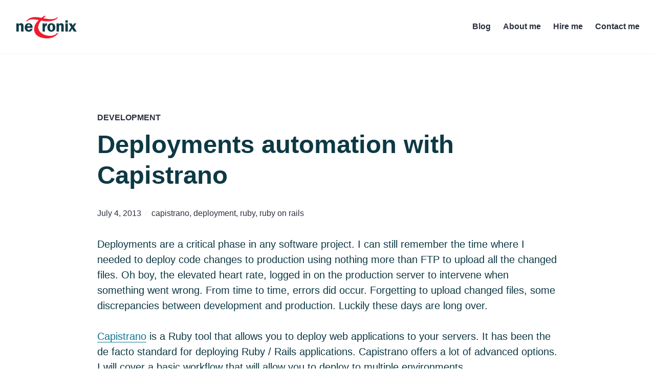

--- FILE ---
content_type: text/html; charset=UTF-8
request_url: https://michaelrigart.be/deployments-automation-capistrano/
body_size: 27391
content:
<!DOCTYPE html><html lang="en-US"><head><script data-no-optimize="1">var litespeed_docref=sessionStorage.getItem("litespeed_docref");litespeed_docref&&(Object.defineProperty(document,"referrer",{get:function(){return litespeed_docref}}),sessionStorage.removeItem("litespeed_docref"));</script> <meta charset="UTF-8"><meta name="viewport" content="width=device-width, initial-scale=1"><link rel="profile" href="http://gmpg.org/xfn/11"><link rel="pingback" href="https://michaelrigart.be/xmlrpc.php"><meta name='robots' content='index, follow, max-image-preview:large, max-snippet:-1, max-video-preview:-1' /><meta name="google-site-verification" content="7zBytk4SeEzqL_paqAbaGlW0s9rr0M5b_hbGYQwogQY" /><meta name="msvalidate.01" content="C03768AC93F7CAF8114D99FB97755BCE" /><meta name="yandex-verification" content="ee726a97ef13ff92" /><title>Deployments automation with Capistrano &#8226; Michaël Rigart</title><meta name="description" content="Deployments are a critical phase in any software project. I can still remember the time when I needed to deploy code changes to production using nothing more than FTP to upload all the changed files. Oh boy, the elevated heart rate, logged in on the production server to intervene when something went wrong. From time to time, errors did occur. Forgetting to upload changed files, some discrepancies between development and production." /><link rel="canonical" href="https://michaelrigart.be/deployments-automation-capistrano/" /><meta property="og:locale" content="en_US" /><meta property="og:type" content="article" /><meta property="og:title" content="Deployments automation with Capistrano &#8226; Michaël Rigart" /><meta property="og:description" content="Deployments are a critical phase in any software project. I can still remember the time when I needed to deploy code changes to production using nothing more than FTP to upload all the changed files. Oh boy, the elevated heart rate, logged in on the production server to intervene when something went wrong. From time to time, errors did occur. Forgetting to upload changed files, some discrepancies between development and production." /><meta property="og:url" content="https://michaelrigart.be/deployments-automation-capistrano/" /><meta property="og:site_name" content="Michaël Rigart" /><meta property="article:published_time" content="2013-07-04T11:59:00+00:00" /><meta property="article:modified_time" content="2022-02-19T22:17:49+00:00" /><meta name="author" content="Michaël Rigart" /><meta name="twitter:card" content="summary_large_image" /><meta name="twitter:creator" content="@netr0nix" /><meta name="twitter:site" content="@netr0nix" /><meta name="twitter:label1" content="Written by" /><meta name="twitter:data1" content="Michaël Rigart" /><meta name="twitter:label2" content="Est. reading time" /><meta name="twitter:data2" content="8 minutes" /> <script type="application/ld+json" class="yoast-schema-graph">{"@context":"https://schema.org","@graph":[{"@type":"Article","@id":"https://michaelrigart.be/deployments-automation-capistrano/#article","isPartOf":{"@id":"https://michaelrigart.be/deployments-automation-capistrano/"},"author":{"name":"Michaël Rigart","@id":"https://michaelrigart.be/#/schema/person/6c2734333e0b1393d1ed03fb0878af53"},"headline":"Deployments automation with Capistrano","datePublished":"2013-07-04T11:59:00+00:00","dateModified":"2022-02-19T22:17:49+00:00","mainEntityOfPage":{"@id":"https://michaelrigart.be/deployments-automation-capistrano/"},"wordCount":1328,"commentCount":0,"publisher":{"@id":"https://michaelrigart.be/#/schema/person/6c2734333e0b1393d1ed03fb0878af53"},"keywords":["capistrano","deployment","ruby","ruby on rails"],"articleSection":["Development"],"inLanguage":"en-US","potentialAction":[{"@type":"CommentAction","name":"Comment","target":["https://michaelrigart.be/deployments-automation-capistrano/#respond"]}]},{"@type":"WebPage","@id":"https://michaelrigart.be/deployments-automation-capistrano/","url":"https://michaelrigart.be/deployments-automation-capistrano/","name":"Deployments automation with Capistrano &#8226; Michaël Rigart","isPartOf":{"@id":"https://michaelrigart.be/#website"},"datePublished":"2013-07-04T11:59:00+00:00","dateModified":"2022-02-19T22:17:49+00:00","description":"Deployments are a critical phase in any software project. I can still remember the time when I needed to deploy code changes to production using nothing more than FTP to upload all the changed files. Oh boy, the elevated heart rate, logged in on the production server to intervene when something went wrong. From time to time, errors did occur. Forgetting to upload changed files, some discrepancies between development and production.","breadcrumb":{"@id":"https://michaelrigart.be/deployments-automation-capistrano/#breadcrumb"},"inLanguage":"en-US","potentialAction":[{"@type":"ReadAction","target":["https://michaelrigart.be/deployments-automation-capistrano/"]}]},{"@type":"BreadcrumbList","@id":"https://michaelrigart.be/deployments-automation-capistrano/#breadcrumb","itemListElement":[{"@type":"ListItem","position":1,"name":"Home","item":"https://michaelrigart.be/"},{"@type":"ListItem","position":2,"name":"Deployments automation with Capistrano"}]},{"@type":"WebSite","@id":"https://michaelrigart.be/#website","url":"https://michaelrigart.be/","name":"Michaël Rigart","description":"Chief Technology Officer","publisher":{"@id":"https://michaelrigart.be/#/schema/person/6c2734333e0b1393d1ed03fb0878af53"},"potentialAction":[{"@type":"SearchAction","target":{"@type":"EntryPoint","urlTemplate":"https://michaelrigart.be/?s={search_term_string}"},"query-input":{"@type":"PropertyValueSpecification","valueRequired":true,"valueName":"search_term_string"}}],"inLanguage":"en-US"},{"@type":["Person","Organization"],"@id":"https://michaelrigart.be/#/schema/person/6c2734333e0b1393d1ed03fb0878af53","name":"Michaël Rigart","image":{"@type":"ImageObject","inLanguage":"en-US","@id":"https://michaelrigart.be/#/schema/person/image/","url":"https://i0.wp.com/michaelrigart.be/wp-content/uploads/2021/11/2021_0909_13022200.png?fit=1686%2C1151&ssl=1","contentUrl":"https://i0.wp.com/michaelrigart.be/wp-content/uploads/2021/11/2021_0909_13022200.png?fit=1686%2C1151&ssl=1","width":1686,"height":1151,"caption":"Michaël Rigart"},"logo":{"@id":"https://michaelrigart.be/#/schema/person/image/"},"description":"I'm the founder of Netronix, a software company that specializes in Ruby / Ruby on Rails development. I have been developing and deploying a wide variety of online business and content applications. Hands-on experience in Ruby &amp; PHP, although my focus lies mostly on the cutting edge of Ruby / Rails programming.","sameAs":["https://www.netronix.be","https://www.instagram.com/michaelrigart/","https://www.linkedin.com/in/michaelrigart/","https://x.com/netr0nix"]}]}</script> <link rel='dns-prefetch' href='//www.googletagmanager.com' /><link rel='dns-prefetch' href='//stats.wp.com' /><link rel='dns-prefetch' href='//fonts.googleapis.com' /><link rel='dns-prefetch' href='//v0.wordpress.com' /><link rel='preconnect' href='//c0.wp.com' /><link rel="alternate" type="application/rss+xml" title="Michaël Rigart &raquo; Feed" href="https://michaelrigart.be/feed/" /><link rel="alternate" type="application/rss+xml" title="Michaël Rigart &raquo; Comments Feed" href="https://michaelrigart.be/comments/feed/" /><link rel="alternate" type="application/rss+xml" title="Michaël Rigart &raquo; Deployments automation with Capistrano Comments Feed" href="https://michaelrigart.be/deployments-automation-capistrano/feed/" /><link rel="alternate" title="oEmbed (JSON)" type="application/json+oembed" href="https://michaelrigart.be/wp-json/oembed/1.0/embed?url=https%3A%2F%2Fmichaelrigart.be%2Fdeployments-automation-capistrano%2F" /><link rel="alternate" title="oEmbed (XML)" type="text/xml+oembed" href="https://michaelrigart.be/wp-json/oembed/1.0/embed?url=https%3A%2F%2Fmichaelrigart.be%2Fdeployments-automation-capistrano%2F&#038;format=xml" /><style id='wp-img-auto-sizes-contain-inline-css' type='text/css'>img:is([sizes=auto i],[sizes^="auto," i]){contain-intrinsic-size:3000px 1500px}
/*# sourceURL=wp-img-auto-sizes-contain-inline-css */</style><style id="litespeed-ccss">ul{box-sizing:border-box}.entry-content{counter-reset:footnotes}:root{--wp--preset--font-size--normal:16px;--wp--preset--font-size--huge:42px}.screen-reader-text{border:0;clip:rect(1px,1px,1px,1px);clip-path:inset(50%);height:1px;margin:-1px;overflow:hidden;padding:0;position:absolute;width:1px;word-wrap:normal!important}:root{--wp--preset--aspect-ratio--square:1;--wp--preset--aspect-ratio--4-3:4/3;--wp--preset--aspect-ratio--3-4:3/4;--wp--preset--aspect-ratio--3-2:3/2;--wp--preset--aspect-ratio--2-3:2/3;--wp--preset--aspect-ratio--16-9:16/9;--wp--preset--aspect-ratio--9-16:9/16;--wp--preset--color--black:#000;--wp--preset--color--cyan-bluish-gray:#abb8c3;--wp--preset--color--white:#fff;--wp--preset--color--pale-pink:#f78da7;--wp--preset--color--vivid-red:#cf2e2e;--wp--preset--color--luminous-vivid-orange:#ff6900;--wp--preset--color--luminous-vivid-amber:#fcb900;--wp--preset--color--light-green-cyan:#7bdcb5;--wp--preset--color--vivid-green-cyan:#00d084;--wp--preset--color--pale-cyan-blue:#8ed1fc;--wp--preset--color--vivid-cyan-blue:#0693e3;--wp--preset--color--vivid-purple:#9b51e0;--wp--preset--gradient--vivid-cyan-blue-to-vivid-purple:linear-gradient(135deg,rgba(6,147,227,1) 0%,#9b51e0 100%);--wp--preset--gradient--light-green-cyan-to-vivid-green-cyan:linear-gradient(135deg,#7adcb4 0%,#00d082 100%);--wp--preset--gradient--luminous-vivid-amber-to-luminous-vivid-orange:linear-gradient(135deg,rgba(252,185,0,1) 0%,rgba(255,105,0,1) 100%);--wp--preset--gradient--luminous-vivid-orange-to-vivid-red:linear-gradient(135deg,rgba(255,105,0,1) 0%,#cf2e2e 100%);--wp--preset--gradient--very-light-gray-to-cyan-bluish-gray:linear-gradient(135deg,#eee 0%,#a9b8c3 100%);--wp--preset--gradient--cool-to-warm-spectrum:linear-gradient(135deg,#4aeadc 0%,#9778d1 20%,#cf2aba 40%,#ee2c82 60%,#fb6962 80%,#fef84c 100%);--wp--preset--gradient--blush-light-purple:linear-gradient(135deg,#ffceec 0%,#9896f0 100%);--wp--preset--gradient--blush-bordeaux:linear-gradient(135deg,#fecda5 0%,#fe2d2d 50%,#6b003e 100%);--wp--preset--gradient--luminous-dusk:linear-gradient(135deg,#ffcb70 0%,#c751c0 50%,#4158d0 100%);--wp--preset--gradient--pale-ocean:linear-gradient(135deg,#fff5cb 0%,#b6e3d4 50%,#33a7b5 100%);--wp--preset--gradient--electric-grass:linear-gradient(135deg,#caf880 0%,#71ce7e 100%);--wp--preset--gradient--midnight:linear-gradient(135deg,#020381 0%,#2874fc 100%);--wp--preset--font-size--small:13px;--wp--preset--font-size--medium:20px;--wp--preset--font-size--large:36px;--wp--preset--font-size--x-large:42px;--wp--preset--spacing--20:.44rem;--wp--preset--spacing--30:.67rem;--wp--preset--spacing--40:1rem;--wp--preset--spacing--50:1.5rem;--wp--preset--spacing--60:2.25rem;--wp--preset--spacing--70:3.38rem;--wp--preset--spacing--80:5.06rem;--wp--preset--shadow--natural:6px 6px 9px rgba(0,0,0,.2);--wp--preset--shadow--deep:12px 12px 50px rgba(0,0,0,.4);--wp--preset--shadow--sharp:6px 6px 0px rgba(0,0,0,.2);--wp--preset--shadow--outlined:6px 6px 0px -3px rgba(255,255,255,1),6px 6px rgba(0,0,0,1);--wp--preset--shadow--crisp:6px 6px 0px rgba(0,0,0,1)}#cookie-law-info-bar{font-size:15px;margin:0 auto;padding:12px 10px;position:absolute;text-align:center;box-sizing:border-box;width:100%;z-index:9999;display:none;left:0;font-weight:300;box-shadow:0 -1px 10px 0 rgba(172,171,171,.3)}#cookie-law-info-bar span{vertical-align:middle}.cli-plugin-button,.cli-plugin-button:visited{display:inline-block;padding:9px 12px;color:#fff;text-decoration:none;position:relative;margin-left:5px;text-decoration:none}.small.cli-plugin-button,.small.cli-plugin-button:visited{font-size:11px}.cli-plugin-button,.cli-plugin-button:visited{font-size:13px;font-weight:400;line-height:1}.cli-plugin-button{margin-top:5px}.cli-bar-popup{-moz-background-clip:padding;-webkit-background-clip:padding;background-clip:padding-box;-webkit-border-radius:30px;-moz-border-radius:30px;border-radius:30px;padding:20px}.cli-container-fluid{padding-right:15px;padding-left:15px;margin-right:auto;margin-left:auto}.cli-row{display:-ms-flexbox;display:flex;-ms-flex-wrap:wrap;flex-wrap:wrap;margin-right:-15px;margin-left:-15px}.cli-align-items-stretch{-ms-flex-align:stretch!important;align-items:stretch!important}.cli-px-0{padding-left:0;padding-right:0}.cli-btn{font-size:14px;display:inline-block;font-weight:400;text-align:center;white-space:nowrap;vertical-align:middle;border:1px solid transparent;padding:.5rem 1.25rem;line-height:1;border-radius:.25rem}.cli-modal-backdrop{position:fixed;top:0;right:0;bottom:0;left:0;z-index:1040;background-color:#000;display:none}.cli-modal-backdrop.cli-fade{opacity:0}.cli-modal a{text-decoration:none}.cli-modal .cli-modal-dialog{position:relative;width:auto;margin:.5rem;font-family:-apple-system,BlinkMacSystemFont,"Segoe UI",Roboto,"Helvetica Neue",Arial,sans-serif,"Apple Color Emoji","Segoe UI Emoji","Segoe UI Symbol";font-size:1rem;font-weight:400;line-height:1.5;color:#212529;text-align:left;display:-ms-flexbox;display:flex;-ms-flex-align:center;align-items:center;min-height:calc(100% - (.5rem*2))}@media (min-width:576px){.cli-modal .cli-modal-dialog{max-width:500px;margin:1.75rem auto;min-height:calc(100% - (1.75rem*2))}}@media (min-width:992px){.cli-modal .cli-modal-dialog{max-width:900px}}.cli-modal-content{position:relative;display:-ms-flexbox;display:flex;-ms-flex-direction:column;flex-direction:column;width:100%;background-color:#fff;background-clip:padding-box;border-radius:.3rem;outline:0}.cli-modal .cli-modal-close{position:absolute;right:10px;top:10px;z-index:1;padding:0;background-color:transparent!important;border:0;-webkit-appearance:none;font-size:1.5rem;font-weight:700;line-height:1;color:#000;text-shadow:0 1px 0 #fff}.cli-switch{display:inline-block;position:relative;min-height:1px;padding-left:70px;font-size:14px}.cli-switch input[type=checkbox]{display:none}.cli-switch .cli-slider{background-color:#e3e1e8;height:24px;width:50px;bottom:0;left:0;position:absolute;right:0;top:0}.cli-switch .cli-slider:before{background-color:#fff;bottom:2px;content:"";height:20px;left:2px;position:absolute;width:20px}.cli-switch input:checked+.cli-slider{background-color:#00acad}.cli-switch input:checked+.cli-slider:before{transform:translateX(26px)}.cli-switch .cli-slider{border-radius:34px}.cli-switch .cli-slider:before{border-radius:50%}.cli-tab-content{background:#fff}.cli-tab-content{width:100%;padding:30px}@media (max-width:767px){.cli-tab-content{padding:30px 10px}}.cli-container-fluid{padding-right:15px;padding-left:15px;margin-right:auto;margin-left:auto}.cli-row{display:-ms-flexbox;display:flex;-ms-flex-wrap:wrap;flex-wrap:wrap;margin-right:-15px;margin-left:-15px}.cli-align-items-stretch{-ms-flex-align:stretch!important;align-items:stretch!important}.cli-px-0{padding-left:0;padding-right:0}.cli-btn{font-size:14px;display:inline-block;font-weight:400;text-align:center;white-space:nowrap;vertical-align:middle;border:1px solid transparent;padding:.5rem 1.25rem;line-height:1;border-radius:.25rem}.cli-modal-backdrop{position:fixed;top:0;right:0;bottom:0;left:0;z-index:1040;background-color:#000;-webkit-transform:scale(0);transform:scale(0)}.cli-modal-backdrop.cli-fade{opacity:0}.cli-modal{position:fixed;top:0;right:0;bottom:0;left:0;z-index:99999;transform:scale(0);overflow:hidden;outline:0;display:none}.cli-modal a{text-decoration:none}.cli-modal .cli-modal-dialog{position:relative;width:auto;margin:.5rem;font-family:inherit;font-size:1rem;font-weight:400;line-height:1.5;color:#212529;text-align:left;display:-ms-flexbox;display:flex;-ms-flex-align:center;align-items:center;min-height:calc(100% - (.5rem*2))}@media (min-width:576px){.cli-modal .cli-modal-dialog{max-width:500px;margin:1.75rem auto;min-height:calc(100% - (1.75rem*2))}}.cli-modal-content{position:relative;display:-ms-flexbox;display:flex;-ms-flex-direction:column;flex-direction:column;width:100%;background-color:#fff;background-clip:padding-box;border-radius:.2rem;box-sizing:border-box;outline:0}.cli-switch{display:inline-block;position:relative;min-height:1px;padding-left:38px;font-size:14px}.cli-switch input[type=checkbox]{display:none}.cli-switch .cli-slider{background-color:#e3e1e8;height:20px;width:38px;bottom:0;left:0;position:absolute;right:0;top:0}.cli-switch .cli-slider:before{background-color:#fff;bottom:2px;content:"";height:15px;left:3px;position:absolute;width:15px}.cli-switch input:checked+.cli-slider{background-color:#61a229}.cli-switch input:checked+.cli-slider:before{transform:translateX(18px)}.cli-switch .cli-slider{border-radius:34px;font-size:0}.cli-switch .cli-slider:before{border-radius:50%}.cli-tab-content{background:#fff}.cli-tab-content{width:100%;padding:5px 30px 5px 5px;box-sizing:border-box}@media (max-width:767px){.cli-tab-content{padding:30px 10px}}.cli-tab-footer .cli-btn{background-color:#00acad;padding:10px 15px;text-decoration:none}.cli-tab-footer .wt-cli-privacy-accept-btn{background-color:#61a229;color:#fff;border-radius:0}.cli-tab-footer{width:100%;text-align:right;padding:20px 0}.cli-col-12{width:100%}.cli-tab-header{display:flex;justify-content:space-between}.cli-tab-header a:before{width:10px;height:2px;left:0;top:calc(50% - 1px)}.cli-tab-header a:after{width:2px;height:10px;left:4px;top:calc(50% - 5px);-webkit-transform:none;transform:none}.cli-tab-header a:before{width:7px;height:7px;border-right:1px solid #4a6e78;border-bottom:1px solid #4a6e78;content:" ";transform:rotate(-45deg);margin-right:10px}.cli-tab-header a.cli-nav-link{position:relative;display:flex;align-items:center;font-size:14px;color:#000;text-transform:capitalize}.cli-tab-header{border-radius:5px;padding:12px 15px;background-color:#f2f2f2}.cli-modal .cli-modal-close{position:absolute;right:0;top:0;z-index:1;-webkit-appearance:none;width:40px;height:40px;padding:0;border-radius:50%;padding:10px;background:0 0;border:none;min-width:40px}.cli-tab-container h4{font-family:inherit;font-size:16px;margin-bottom:15px;margin:10px 0}#cliSettingsPopup .cli-tab-section-container{padding-top:12px}.cli-privacy-content-text{font-size:14px;line-height:1.4;margin-top:0;padding:0;color:#000}.cli-tab-content{display:none}.cli-tab-section .cli-tab-content{padding:10px 20px 5px}.cli-tab-section{margin-top:5px}@media (min-width:992px){.cli-modal .cli-modal-dialog{max-width:645px}}.cli-switch .cli-slider:after{content:attr(data-cli-disable);position:absolute;right:50px;color:#000;font-size:12px;text-align:right;min-width:80px}.cli-switch input:checked+.cli-slider:after{content:attr(data-cli-enable)}.cli-privacy-overview:not(.cli-collapsed) .cli-privacy-content{max-height:60px;overflow:hidden}a.cli-privacy-readmore{font-size:12px;margin-top:12px;display:inline-block;padding-bottom:0;color:#000;text-decoration:underline}.cli-modal-footer{position:relative}a.cli-privacy-readmore:before{content:attr(data-readmore-text)}.cli-modal-close svg{fill:#000}span.cli-necessary-caption{color:#000;font-size:12px}.cli-tab-container .cli-row{max-height:500px;overflow-y:auto}.wt-cli-sr-only{display:none;font-size:16px}.wt-cli-necessary-checkbox{display:none!important}.wt-cli-privacy-overview-actions{padding-bottom:0}.wt-cli-cookie-description{font-size:14px;line-height:1.4;margin-top:0;padding:0;color:#000}html{font-family:sans-serif;-webkit-text-size-adjust:100%;-ms-text-size-adjust:100%}body{margin:0}article,footer,header,main,nav{display:block}a{background-color:transparent}h1{font-size:2em;margin:.67em 0}img{border:0}svg:not(:root){overflow:hidden}pre{overflow:auto}pre{font-family:monospace,monospace;font-size:1em}button,input{color:inherit;font:inherit;margin:0}button{overflow:visible}button{text-transform:none}button{-webkit-appearance:button}button::-moz-focus-inner,input::-moz-focus-inner{border:0;padding:0}input{line-height:normal}input[type=checkbox]{box-sizing:border-box;padding:0}body,button,input{color:#7a7c84;font-family:Lato,sans-serif;font-size:16px;font-size:1rem;line-height:1.5}.entry-footer,.entry-meta{font-size:13px;font-size:.8125rem;line-height:1.3847}h1,h4,.site-title{clear:both;color:#2c313f;font-family:Poppins,sans-serif;font-weight:700;margin:0 0 1.5rem}.site-title{margin-bottom:0}h1,.entry-title{font-size:40px;font-size:2.5rem;line-height:1.2}h4,.site-title{font-size:20px;font-size:1.25rem;line-height:1.5}p,pre{margin:0 0 1.5em}pre{border:1px solid #f3f3f3;font-family:Inconsolata,monospace;font-size:80%;background:#f3f7f8;max-width:100%;overflow:auto;padding:1.5em;position:relative}html{box-sizing:border-box}*,*:before,*:after{box-sizing:inherit}body{background:#fff}ul{margin:0 0 1.5em 1.25em;padding:0}ul{list-style:outside disc}img{height:auto;max-width:100%;vertical-align:middle}button{background:#3e69dc;border:0;border-radius:5em;color:#fff;display:inline-block;font-size:13px;font-size:.8125rem;font-weight:700;letter-spacing:.0625em;line-height:1.3847;padding:.5625rem 1.5em;text-transform:uppercase}label{color:#2c313f}::input-placeholder{color:#7a7c84}::-webkit-input-placeholder{color:#7a7c84}:-moz-placeholder{color:#7a7c84;opacity:1}::-moz-placeholder{color:#7a7c84;opacity:1}:-ms-input-placeholder{color:#7a7c84}.hentry-wrapper,.site-content-wrapper,.site-header-wrapper{margin-left:auto;margin-right:auto;max-width:900px;max-width:56.25rem;width:90%;width:calc(100% - 3em)}.content-area,.site-content-wrapper{width:100%}.content-area,.site-header-wrapper{max-width:100%}.site-content-wrapper{display:-webkit-flex;display:-ms-flexbox;display:flex;-webkit-flex-flow:row wrap;-ms-flex-flow:row wrap;flex-flow:row wrap;position:relative}.site-header{background:#fff;border-bottom:1px solid #f3f3f3;padding-bottom:1.5em;width:100%}.site-header-wrapper{-webkit-align-items:center;-ms-flex-align:center;align-items:center;display:-webkit-flex;display:-ms-flexbox;display:flex;-webkit-flex-wrap:wrap;-ms-flex-wrap:wrap;flex-wrap:wrap;position:relative;z-index:1}.site-branding{margin-left:0;margin-right:auto;margin-top:1.5em;padding-right:1.5em}.site-title a{color:#3e69dc}.wp-custom-logo .site-title{margin-top:.5rem}.site-description{display:none}.custom-logo-link{display:block}.custom-logo{max-width:180px}a{color:#2c313f;text-decoration:none}a:visited{font-weight:400}.entry-footer a,.entry-header a{color:inherit}.site-menu{display:none;-webkit-flex:0 1 100%;-ms-flex:0 1 100%;flex:0 1 100%}.main-navigation{margin-top:1.5em}.main-navigation .primary-menu{border-bottom:1px solid}.main-navigation ul{color:#f3f3f3;display:none;list-style:none;margin:0}.main-navigation li{border-top:1px solid;position:relative}.main-navigation a{color:#2c313f;display:block;font-weight:700;padding:.75em 0}.menu-toggle{margin-top:1.5em}.screen-reader-text{clip:rect(1px,1px,1px,1px);position:absolute!important;height:1px;width:1px;overflow:hidden}.entry-content:before,.entry-content:after,.site-header:before,.site-header:after,.site-content:before,.site-content:after{content:"";display:table;table-layout:fixed}.entry-content:after,.site-header:after,.site-content:after{clear:both}.hentry{border-bottom:1px solid #f3f3f3;margin:0 0 1.5em;padding-top:1.5em}.hentry:last-of-type{border-bottom:0;margin-bottom:0}.updated:not(.published){display:none}.entry-content{margin:0}.entry-header{color:#2c313f}.entry-meta{font-weight:700;margin-bottom:.375rem;text-transform:uppercase}.entry-footer>span,.entry-meta>span{display:inline-block;padding:.1875rem 0}.entry-footer>span:last-of-type{margin-bottom:1.5rem}.entry-footer>span:not(:last-child):after{color:#f3f3f3;content:"2f";display:inline-block;padding:0 .5em}@media screen and (min-width:600px){.hentry-wrapper,.site-header-wrapper{width:80%;width:calc(100% - 6em)}.hentry{padding-top:3em;padding-bottom:1.5em}}@media screen and (min-width:768px){body,button,input{font-size:20px;font-size:1.25rem}.entry-footer,.entry-meta{font-size:16px;font-size:1rem;line-height:1.40625}h1,h4{margin:0 0 1.875rem}h1,.entry-title{font-size:49px;font-size:3.0625rem;line-height:1.2245}h4,.site-title{font-size:25px;font-size:1.5625rem;line-height:1.2}button{font-size:16px;font-size:1rem;line-height:1.40625;padding-bottom:.703125em;padding-top:.703125em}.wp-custom-logo .site-title{margin-top:.8rem}.custom-logo{max-width:210px}.entry-meta{margin-bottom:.46875em}.entry-footer>span,.entry-meta>span{display:inline-block;padding:.23438em 0}.entry-footer>span:last-of-type{margin-bottom:1.875em}}@media screen and (min-width:896px){.no-sidebar .site-content-wrapper{max-width:100%}.site-header-wrapper{-webkit-align-items:center;-ms-flex-align:center;align-items:center;width:90%;width:calc(100% - 3em)}.site-menu{display:block;-webkit-flex:0 1 auto;-ms-flex:0 1 auto;flex:0 1 auto}.sticky-header .site-content{padding-top:4.75em}.sticky-header .site-header{position:fixed;z-index:9999}.custom-logo{max-width:240px}.menu-toggle{display:none}.main-navigation .primary-menu{border-bottom:0}.main-navigation ul{-webkit-align-items:center;-ms-flex-align:center;align-items:center;display:-webkit-flex;display:-ms-flexbox;display:flex;-webkit-flex-wrap:wrap;-ms-flex-wrap:wrap;flex-wrap:wrap;font-size:16px;font-size:1rem;line-height:1.5}.main-navigation li{border:0;margin:0 .75em;position:relative}.main-navigation .primary-menu>li:first-child{margin-left:0}.main-navigation .primary-menu>li:last-child{margin-right:0}.main-navigation .primary-menu>li>a{border-color:transparent;border-style:solid;border-width:0 0 .125em}.main-navigation a{display:block;padding:.25em 0}.hentry{padding-bottom:3em;padding-top:4.5em}}@media screen and (min-width:1020px){.single .content-area{margin-bottom:3em}.hentry{padding-bottom:4.5em;padding-top:6em}}body,button,input{color:#0d3944;font-family:'Roboto',Arial,sans-serif}h1,h4,.site-title{color:#0d3944;font-family:"Roboto Condensed",Arial,sans-serif}pre{font-family:Menlo,Consolas,"Courier New",monospace}a{color:#0e768e}button{background:#139dbc}.site-title,.site-description{position:absolute;clip:rect(1px,1px,1px,1px)}</style><link rel="preload" data-asynced="1" data-optimized="2" as="style" onload="this.onload=null;this.rel='stylesheet'" href="https://michaelrigart.be/wp-content/litespeed/ucss/3e5acfedd104e321dda8e69c8a39a942.css?ver=9ce21" /><script data-optimized="1" type="litespeed/javascript" data-src="https://michaelrigart.be/wp-content/plugins/litespeed-cache/assets/js/css_async.min.js"></script> <link data-asynced="1" as="style" onload="this.onload=null;this.rel='stylesheet'"  rel='preload' id='jetpack_related-posts-css' href='https://c0.wp.com/p/jetpack/15.4/modules/related-posts/related-posts.css' type='text/css' media='all' /><link data-asynced="1" as="style" onload="this.onload=null;this.rel='stylesheet'"  rel='preload' id='wp-block-library-css' href='https://c0.wp.com/c/6.9/wp-includes/css/dist/block-library/style.min.css' type='text/css' media='all' /><style id='global-styles-inline-css' type='text/css'>:root{--wp--preset--aspect-ratio--square: 1;--wp--preset--aspect-ratio--4-3: 4/3;--wp--preset--aspect-ratio--3-4: 3/4;--wp--preset--aspect-ratio--3-2: 3/2;--wp--preset--aspect-ratio--2-3: 2/3;--wp--preset--aspect-ratio--16-9: 16/9;--wp--preset--aspect-ratio--9-16: 9/16;--wp--preset--color--black: #000000;--wp--preset--color--cyan-bluish-gray: #abb8c3;--wp--preset--color--white: #ffffff;--wp--preset--color--pale-pink: #f78da7;--wp--preset--color--vivid-red: #cf2e2e;--wp--preset--color--luminous-vivid-orange: #ff6900;--wp--preset--color--luminous-vivid-amber: #fcb900;--wp--preset--color--light-green-cyan: #7bdcb5;--wp--preset--color--vivid-green-cyan: #00d084;--wp--preset--color--pale-cyan-blue: #8ed1fc;--wp--preset--color--vivid-cyan-blue: #0693e3;--wp--preset--color--vivid-purple: #9b51e0;--wp--preset--gradient--vivid-cyan-blue-to-vivid-purple: linear-gradient(135deg,rgb(6,147,227) 0%,rgb(155,81,224) 100%);--wp--preset--gradient--light-green-cyan-to-vivid-green-cyan: linear-gradient(135deg,rgb(122,220,180) 0%,rgb(0,208,130) 100%);--wp--preset--gradient--luminous-vivid-amber-to-luminous-vivid-orange: linear-gradient(135deg,rgb(252,185,0) 0%,rgb(255,105,0) 100%);--wp--preset--gradient--luminous-vivid-orange-to-vivid-red: linear-gradient(135deg,rgb(255,105,0) 0%,rgb(207,46,46) 100%);--wp--preset--gradient--very-light-gray-to-cyan-bluish-gray: linear-gradient(135deg,rgb(238,238,238) 0%,rgb(169,184,195) 100%);--wp--preset--gradient--cool-to-warm-spectrum: linear-gradient(135deg,rgb(74,234,220) 0%,rgb(151,120,209) 20%,rgb(207,42,186) 40%,rgb(238,44,130) 60%,rgb(251,105,98) 80%,rgb(254,248,76) 100%);--wp--preset--gradient--blush-light-purple: linear-gradient(135deg,rgb(255,206,236) 0%,rgb(152,150,240) 100%);--wp--preset--gradient--blush-bordeaux: linear-gradient(135deg,rgb(254,205,165) 0%,rgb(254,45,45) 50%,rgb(107,0,62) 100%);--wp--preset--gradient--luminous-dusk: linear-gradient(135deg,rgb(255,203,112) 0%,rgb(199,81,192) 50%,rgb(65,88,208) 100%);--wp--preset--gradient--pale-ocean: linear-gradient(135deg,rgb(255,245,203) 0%,rgb(182,227,212) 50%,rgb(51,167,181) 100%);--wp--preset--gradient--electric-grass: linear-gradient(135deg,rgb(202,248,128) 0%,rgb(113,206,126) 100%);--wp--preset--gradient--midnight: linear-gradient(135deg,rgb(2,3,129) 0%,rgb(40,116,252) 100%);--wp--preset--font-size--small: 13px;--wp--preset--font-size--medium: 20px;--wp--preset--font-size--large: 36px;--wp--preset--font-size--x-large: 42px;--wp--preset--spacing--20: 0.44rem;--wp--preset--spacing--30: 0.67rem;--wp--preset--spacing--40: 1rem;--wp--preset--spacing--50: 1.5rem;--wp--preset--spacing--60: 2.25rem;--wp--preset--spacing--70: 3.38rem;--wp--preset--spacing--80: 5.06rem;--wp--preset--shadow--natural: 6px 6px 9px rgba(0, 0, 0, 0.2);--wp--preset--shadow--deep: 12px 12px 50px rgba(0, 0, 0, 0.4);--wp--preset--shadow--sharp: 6px 6px 0px rgba(0, 0, 0, 0.2);--wp--preset--shadow--outlined: 6px 6px 0px -3px rgb(255, 255, 255), 6px 6px rgb(0, 0, 0);--wp--preset--shadow--crisp: 6px 6px 0px rgb(0, 0, 0);}:where(.is-layout-flex){gap: 0.5em;}:where(.is-layout-grid){gap: 0.5em;}body .is-layout-flex{display: flex;}.is-layout-flex{flex-wrap: wrap;align-items: center;}.is-layout-flex > :is(*, div){margin: 0;}body .is-layout-grid{display: grid;}.is-layout-grid > :is(*, div){margin: 0;}:where(.wp-block-columns.is-layout-flex){gap: 2em;}:where(.wp-block-columns.is-layout-grid){gap: 2em;}:where(.wp-block-post-template.is-layout-flex){gap: 1.25em;}:where(.wp-block-post-template.is-layout-grid){gap: 1.25em;}.has-black-color{color: var(--wp--preset--color--black) !important;}.has-cyan-bluish-gray-color{color: var(--wp--preset--color--cyan-bluish-gray) !important;}.has-white-color{color: var(--wp--preset--color--white) !important;}.has-pale-pink-color{color: var(--wp--preset--color--pale-pink) !important;}.has-vivid-red-color{color: var(--wp--preset--color--vivid-red) !important;}.has-luminous-vivid-orange-color{color: var(--wp--preset--color--luminous-vivid-orange) !important;}.has-luminous-vivid-amber-color{color: var(--wp--preset--color--luminous-vivid-amber) !important;}.has-light-green-cyan-color{color: var(--wp--preset--color--light-green-cyan) !important;}.has-vivid-green-cyan-color{color: var(--wp--preset--color--vivid-green-cyan) !important;}.has-pale-cyan-blue-color{color: var(--wp--preset--color--pale-cyan-blue) !important;}.has-vivid-cyan-blue-color{color: var(--wp--preset--color--vivid-cyan-blue) !important;}.has-vivid-purple-color{color: var(--wp--preset--color--vivid-purple) !important;}.has-black-background-color{background-color: var(--wp--preset--color--black) !important;}.has-cyan-bluish-gray-background-color{background-color: var(--wp--preset--color--cyan-bluish-gray) !important;}.has-white-background-color{background-color: var(--wp--preset--color--white) !important;}.has-pale-pink-background-color{background-color: var(--wp--preset--color--pale-pink) !important;}.has-vivid-red-background-color{background-color: var(--wp--preset--color--vivid-red) !important;}.has-luminous-vivid-orange-background-color{background-color: var(--wp--preset--color--luminous-vivid-orange) !important;}.has-luminous-vivid-amber-background-color{background-color: var(--wp--preset--color--luminous-vivid-amber) !important;}.has-light-green-cyan-background-color{background-color: var(--wp--preset--color--light-green-cyan) !important;}.has-vivid-green-cyan-background-color{background-color: var(--wp--preset--color--vivid-green-cyan) !important;}.has-pale-cyan-blue-background-color{background-color: var(--wp--preset--color--pale-cyan-blue) !important;}.has-vivid-cyan-blue-background-color{background-color: var(--wp--preset--color--vivid-cyan-blue) !important;}.has-vivid-purple-background-color{background-color: var(--wp--preset--color--vivid-purple) !important;}.has-black-border-color{border-color: var(--wp--preset--color--black) !important;}.has-cyan-bluish-gray-border-color{border-color: var(--wp--preset--color--cyan-bluish-gray) !important;}.has-white-border-color{border-color: var(--wp--preset--color--white) !important;}.has-pale-pink-border-color{border-color: var(--wp--preset--color--pale-pink) !important;}.has-vivid-red-border-color{border-color: var(--wp--preset--color--vivid-red) !important;}.has-luminous-vivid-orange-border-color{border-color: var(--wp--preset--color--luminous-vivid-orange) !important;}.has-luminous-vivid-amber-border-color{border-color: var(--wp--preset--color--luminous-vivid-amber) !important;}.has-light-green-cyan-border-color{border-color: var(--wp--preset--color--light-green-cyan) !important;}.has-vivid-green-cyan-border-color{border-color: var(--wp--preset--color--vivid-green-cyan) !important;}.has-pale-cyan-blue-border-color{border-color: var(--wp--preset--color--pale-cyan-blue) !important;}.has-vivid-cyan-blue-border-color{border-color: var(--wp--preset--color--vivid-cyan-blue) !important;}.has-vivid-purple-border-color{border-color: var(--wp--preset--color--vivid-purple) !important;}.has-vivid-cyan-blue-to-vivid-purple-gradient-background{background: var(--wp--preset--gradient--vivid-cyan-blue-to-vivid-purple) !important;}.has-light-green-cyan-to-vivid-green-cyan-gradient-background{background: var(--wp--preset--gradient--light-green-cyan-to-vivid-green-cyan) !important;}.has-luminous-vivid-amber-to-luminous-vivid-orange-gradient-background{background: var(--wp--preset--gradient--luminous-vivid-amber-to-luminous-vivid-orange) !important;}.has-luminous-vivid-orange-to-vivid-red-gradient-background{background: var(--wp--preset--gradient--luminous-vivid-orange-to-vivid-red) !important;}.has-very-light-gray-to-cyan-bluish-gray-gradient-background{background: var(--wp--preset--gradient--very-light-gray-to-cyan-bluish-gray) !important;}.has-cool-to-warm-spectrum-gradient-background{background: var(--wp--preset--gradient--cool-to-warm-spectrum) !important;}.has-blush-light-purple-gradient-background{background: var(--wp--preset--gradient--blush-light-purple) !important;}.has-blush-bordeaux-gradient-background{background: var(--wp--preset--gradient--blush-bordeaux) !important;}.has-luminous-dusk-gradient-background{background: var(--wp--preset--gradient--luminous-dusk) !important;}.has-pale-ocean-gradient-background{background: var(--wp--preset--gradient--pale-ocean) !important;}.has-electric-grass-gradient-background{background: var(--wp--preset--gradient--electric-grass) !important;}.has-midnight-gradient-background{background: var(--wp--preset--gradient--midnight) !important;}.has-small-font-size{font-size: var(--wp--preset--font-size--small) !important;}.has-medium-font-size{font-size: var(--wp--preset--font-size--medium) !important;}.has-large-font-size{font-size: var(--wp--preset--font-size--large) !important;}.has-x-large-font-size{font-size: var(--wp--preset--font-size--x-large) !important;}
/*# sourceURL=global-styles-inline-css */</style><style id='classic-theme-styles-inline-css' type='text/css'>/*! This file is auto-generated */
.wp-block-button__link{color:#fff;background-color:#32373c;border-radius:9999px;box-shadow:none;text-decoration:none;padding:calc(.667em + 2px) calc(1.333em + 2px);font-size:1.125em}.wp-block-file__button{background:#32373c;color:#fff;text-decoration:none}
/*# sourceURL=/wp-includes/css/classic-themes.min.css */</style><link data-asynced="1" as="style" onload="this.onload=null;this.rel='stylesheet'"  rel='preload' id='genericons-css' href='https://c0.wp.com/p/jetpack/15.4/_inc/genericons/genericons/genericons.css' type='text/css' media='all' /> <script id="jetpack_related-posts-js-extra" type="litespeed/javascript">var related_posts_js_options={"post_heading":"h4"}</script> <script type="litespeed/javascript" data-src="https://c0.wp.com/p/jetpack/15.4/_inc/build/related-posts/related-posts.min.js" id="jetpack_related-posts-js"></script> <script type="litespeed/javascript" data-src="https://c0.wp.com/c/6.9/wp-includes/js/jquery/jquery.min.js" id="jquery-core-js"></script> <script type="litespeed/javascript" data-src="https://c0.wp.com/c/6.9/wp-includes/js/jquery/jquery-migrate.min.js" id="jquery-migrate-js"></script> <script id="cookie-law-info-js-extra" type="litespeed/javascript">var Cli_Data={"nn_cookie_ids":[],"cookielist":[],"non_necessary_cookies":[],"ccpaEnabled":"","ccpaRegionBased":"","ccpaBarEnabled":"","strictlyEnabled":["necessary","obligatoire"],"ccpaType":"gdpr","js_blocking":"","custom_integration":"","triggerDomRefresh":"","secure_cookies":""};var cli_cookiebar_settings={"animate_speed_hide":"500","animate_speed_show":"500","background":"#FFF","border":"#b1a6a6c2","border_on":"","button_1_button_colour":"#0d3944","button_1_button_hover":"#0a2e36","button_1_link_colour":"#fff","button_1_as_button":"1","button_1_new_win":"","button_2_button_colour":"#333","button_2_button_hover":"#292929","button_2_link_colour":"#444","button_2_as_button":"","button_2_hidebar":"","button_3_button_colour":"#000","button_3_button_hover":"#000000","button_3_link_colour":"#fff","button_3_as_button":"1","button_3_new_win":"","button_4_button_colour":"#000","button_4_button_hover":"#000000","button_4_link_colour":"#62a329","button_4_as_button":"","button_7_button_colour":"#61a229","button_7_button_hover":"#4e8221","button_7_link_colour":"#fff","button_7_as_button":"1","button_7_new_win":"","font_family":"inherit","header_fix":"","notify_animate_hide":"1","notify_animate_show":"","notify_div_id":"#cookie-law-info-bar","notify_position_horizontal":"right","notify_position_vertical":"bottom","scroll_close":"","scroll_close_reload":"","accept_close_reload":"","reject_close_reload":"","showagain_tab":"1","showagain_background":"#fff","showagain_border":"#000","showagain_div_id":"#cookie-law-info-again","showagain_x_position":"100px","text":"#000","show_once_yn":"","show_once":"10000","logging_on":"","as_popup":"","popup_overlay":"1","bar_heading_text":"","cookie_bar_as":"banner","popup_showagain_position":"bottom-right","widget_position":"left"};var log_object={"ajax_url":"https://michaelrigart.be/wp-admin/admin-ajax.php"}</script> 
 <script type="litespeed/javascript" data-src="https://www.googletagmanager.com/gtag/js?id=G-PP5FRSFV2P" id="google_gtagjs-js"></script> <script id="google_gtagjs-js-after" type="litespeed/javascript">window.dataLayer=window.dataLayer||[];function gtag(){dataLayer.push(arguments)}
gtag("set","linker",{"domains":["michaelrigart.be"]});gtag("js",new Date());gtag("set","developer_id.dZTNiMT",!0);gtag("config","G-PP5FRSFV2P")</script> <link rel="https://api.w.org/" href="https://michaelrigart.be/wp-json/" /><link rel="alternate" title="JSON" type="application/json" href="https://michaelrigart.be/wp-json/wp/v2/posts/147" /><link rel="EditURI" type="application/rsd+xml" title="RSD" href="https://michaelrigart.be/xmlrpc.php?rsd" /><meta name="generator" content="WordPress 6.9" /><link rel='shortlink' href='https://michaelrigart.be/?p=147' /><meta name="generator" content="Site Kit by Google 1.170.0" /><style>img#wpstats{display:none}</style><style type="text/css">.site-title,
		.site-description {
			position: absolute;
			clip: rect(1px, 1px, 1px, 1px);
		}</style><link rel="amphtml" href="https://michaelrigart.be/deployments-automation-capistrano/amp/"><link rel="icon" href="https://michaelrigart.be/wp-content/uploads/2016/12/cropped-logo-32x32.jpg" sizes="32x32" /><link rel="icon" href="https://michaelrigart.be/wp-content/uploads/2016/12/cropped-logo-192x192.jpg" sizes="192x192" /><link rel="apple-touch-icon" href="https://michaelrigart.be/wp-content/uploads/2016/12/cropped-logo-180x180.jpg" /><meta name="msapplication-TileImage" content="https://michaelrigart.be/wp-content/uploads/2016/12/cropped-logo-270x270.jpg" /></head><body class="wp-singular post-template-default single single-post postid-147 single-format-standard wp-custom-logo wp-theme-michaelrigart sticky-header no-sidebar"><div id="page" class="site">
<a class="skip-link screen-reader-text" href="#content">Skip to content</a><header id="masthead" class="site-header" role="banner"><div class="site-header-wrapper"><div class="site-branding">
<a href="https://michaelrigart.be/" class="custom-logo-link" rel="home"><img data-lazyloaded="1" src="[data-uri]" width="120" height="45" data-src="https://michaelrigart.be/wp-content/uploads/2016/12/logo-1.png" class="custom-logo" alt="Michaël Rigart" decoding="async" /></a><p class="site-title"><a href="https://michaelrigart.be/" rel="home">Michaël Rigart</a></p><p class="site-description">Chief Technology Officer</p></div><button id="menu-toggle" class="menu-toggle">Menu</button><div id="site-menu" class="site-menu"><nav id="site-navigation" class="main-navigation" role="navigation" aria-label="Primary Menu"><div class="menu-top-menu-container"><ul id="menu-top-menu" class="primary-menu"><li id="menu-item-332" class="menu-item menu-item-type-custom menu-item-object-custom menu-item-home menu-item-332"><a href="http://michaelrigart.be/">Blog</a></li><li id="menu-item-28" class="menu-item menu-item-type-post_type menu-item-object-page menu-item-28"><a href="https://michaelrigart.be/about/">About me</a></li><li id="menu-item-209" class="menu-item menu-item-type-custom menu-item-object-custom menu-item-209"><a href="https://www.netronix.be/en/home.html">Hire me</a></li><li id="menu-item-210" class="menu-item menu-item-type-custom menu-item-object-custom menu-item-210"><a href="https://www.netronix.be/en/contact.html">Contact me</a></li></ul></div></nav></div></div></header><div id="content" class="site-content"><div class="site-content-wrapper"><div id="primary" class="content-area"><main id="main" class="site-main" role="main"><article id="post-147" class="post-147 post type-post status-publish format-standard hentry category-development tag-capistrano tag-deployment tag-ruby tag-ruby-on-rails"><div class="hentry-wrapper"><header class="entry-header" ><div class="entry-header-wrapper"><div class="entry-meta"><span class="cat-links"><a href="https://michaelrigart.be/category/development/" rel="category tag">Development</a></span></div><h1 class="entry-title">Deployments automation with Capistrano</h1></div><footer class="entry-footer">
<span class="posted-on"><a href="https://michaelrigart.be/deployments-automation-capistrano/" rel="bookmark"><time class="entry-date published" datetime="2013-07-04T12:59:00+01:00">July 4, 2013</time><time class="updated" datetime="2022-02-19T23:17:49+01:00">February 19, 2022</time></a></span><span class="tags-links"><a href="https://michaelrigart.be/tag/capistrano/" rel="tag">capistrano</a>, <a href="https://michaelrigart.be/tag/deployment/" rel="tag">deployment</a>, <a href="https://michaelrigart.be/tag/ruby/" rel="tag">ruby</a>, <a href="https://michaelrigart.be/tag/ruby-on-rails/" rel="tag">ruby on rails</a></span></footer></header><div class="entry-content"><p>Deployments are a critical phase in any software project. I can still remember the time where I needed to deploy code changes to production using nothing more than FTP to upload all the changed files. Oh boy, the elevated heart rate, logged in on the production server to intervene when something went wrong. From time to time, errors did occur. Forgetting to upload changed files, some discrepancies between development and production. Luckily these days are long over.</p><p><a href="https://github.com/capistrano/capistrano">Capistrano</a> is a Ruby tool that allows you to deploy web applications to your servers. It has been the de facto standard for deploying Ruby / Rails applications. Capistrano offers a lot of advanced options. I will cover a basic workflow that will allow you to deploy to multiple environments.</p><p>In order to install Capistrano, you&#8217;ll need Ruby and RubyGems installed on your machine, which I won&#8217;t cover here. Try installing <a href="https://github.com/sstephenson/rbenv">rbenv</a> or <a href="https://github.com/wayneeseguin/rvm">rvm</a> so you can easily install multiple Ruby versions on your system. If you&#8217;re a Ruby developer, you&#8217;re probably already using one of these tools.</p><p>I&#8217;ll explain using Capistrano over SSH using Git. Although you can use Capistrano in combination with FTP, I wouldn&#8217;t recommend it. FTP is considered as one of most insecure protocols. Also, every good developer keeps his source code in versioning, so why use FTP.</p><p>You&#8217;ll need a server that is POSIX-compliant. Don&#8217;t forget to setup your SSH keys. This way you still can disallow password logins through SSH and you won&#8217;t get prompted for a password when deploying.</p><p>If everything is in order, go ahead and install Capistrano through RubyGems. This post will be based on Capistrano 2.X.</p><pre>$ gem install capistrano</pre><p>I also recommend you install the capistrano-ext gem that contains an extra set of tools to make your deployments easier:</p><pre>$ gem install capistrano-ext</pre><h2>Setup your project</h2><p>To setup Capistrano for your project, navigate to the application&#8217;s root directory and run the following command:</p><pre>$ capify .</pre><p>This will create a file called Capfile in your project root and a template deployment recipe in config/deploy.rb. Capistrano relies on the fact that you have a config directory into which it will install the deploy.rb file. If there is no config folder present, it will create one for you.</p><p>The Capfile loads your recipes and libraries. So whenever you want to extend your your Capistrano setup with extra libraries, you&#8217;ll add them here.</p><p>The deploy.rb recipe is where all your configuration happens. Here you&#8217;ll add all the needed settings for a safe deploy.</p><h2>Create your recipe</h2><p>So open up the newly created config/deploy.rb file. The default template will look like this:</p><pre>set :application, "set your application name here"
set :repository, "set your repository location here"

# set :scm, :git # You can set :scm explicitly or Capistrano will make an intelligent guess based on known version control directory names
# Or: `accurev`, `bzr`, `cvs`, `darcs`, `git`, `mercurial`, `perforce`, `subversion` or `none`

role :web, "your web-server here" # Your HTTP server, Apache/etc
role :app, "your app-server here" # This may be the same as your `Web` server
role :db, "your primary db-server here", primary: true # This is where Rails migrations will run
role :db, "your slave db-server here"

# if you want to clean up old releases on each deploy uncomment this:
# after "deploy:restart", "deploy:cleanup"

# if you're still using the script/reaper helper you will need
# these http://github.com/rails/irs_process_scripts

# If you are using Passenger mod_rails uncomment this:
# namespace :deploy do
#   task :start do ; end
#   task :stop do ; end
#   task :restart, roles: :app, except: { no_release: true } do
#     run "#{try_sudo} touch #{File.join(current_path,'tmp','restart.txt')}"
#   end
# end
</pre><p>First off, lets start by filling in the application name, where &#8216;my_application&#8217; should contain your application name.</p><pre>set :application, 'my_application'</pre><p>Since we are going to deploy from our git repository we&#8217;ll set all the appropriate settings:</p><pre>set :scm, :git # specify your versioning tool
set :repository, 'git@my.gitserver.org:/my_application.git' # specify your repository location
set :scm_passphrase, 'your-passphrase-for-passwordless-logins' # set your passphrase for SSH key
set :user, 'server-user' # set the username you want to use to login into your server
set :deploy_to, '/location/on/server' # set the path where the application needs to be deployed in
</pre><p>Make sure that the user has read &amp; write access to the directory that you which to deploy to.</p><p>Also don&#8217;t forget to set :deploy_via . Capistrano will by default, create a new clone of your repository on every deploy. That can become slow over time when your repository starts to grow.</p><pre>set :deploy_via, :remote_cache</pre><p>This makes Capistrano do a single clone of your repository on your server the first time and do a git pull on every future deploy. If you deploy often, you&#8217;ll notice that this speeds up your deployments.<br />
Another useful property is the :use_sudo property. I always set it to false:</p><pre>set :use_sudo, false</pre><p>This way, Capistrano will, almost, never sudo to root during deployments. I like to keep my projects as isolated as possible. So none of my project users should need root permissions to perform deployments in their own project directories.</p><p>Don&#8217;t forget setting the :keep_releases. With this property, you&#8217;ll be able to define how many releases should be kept on the server.</p><pre>set :keep_releases, 2</pre><p>If you want the cleanup to happen automatically, you&#8217;ll need to set the hook accordingly so the cleanup task gets called ( see the section Custom tasks and hooks ).</p><h2>Roles</h2><p>You might have noticed the roles properties. Roles define specific servers that could be in use by your application. It allows you to write specific Capistrano tasks that only apply to certain servers. But this only applies to multi-server deployments.</p><p>In this example, we have only one server being assigned all three roles (app, web and db) by using the server property:</p><pre>server 'example.org', :app, :web, :db, primary: true</pre><p>Otherwise, you can specify every role independently. For the :db role, migrations will be run on the server that is set as primary.</p><h2>Multistage</h2><p>Capistrano-ext provides a multistage extension which allows to use a different deployment strategy for different scenarios. Most common scenario might be 2 servers: one for production, ready for the end-users and one for staging, where you can test new features without the risk of affecting the end-users when something is still unstable.</p><p>In order to use the multistage extension, you need to require the multistage library in your Capfile:</p><pre>require 'capistrano/ext/multistage'</pre><p>Also add the following lines to the deploy.rb file:</p><pre>set :stages, %w(production staging) # define possible stages
set :default_stage, 'staging' # define default stage</pre><p>Now, in order to configure each stage, you must create a proper configuration file per stage. These configuration files reside by default in the config/deploy/ directory where each configuration file has the name of the associated stage. So in this example you&#8217;ll have two configuration files, production.rb and staging.rb.</p><p>From this point on, you can overwrite any Capistrano property you want, depending on the scenario.</p><pre># production.rb
server 'production.example.org', :app, :web, :db, primary: true
# staging.rb
server 'staging.example.org', :app, :web, :db, primary: true</pre><h2>Custom tasks &amp; hooks</h2><p>You can create a Capistrano task the same way as you create a rake task. Lets have a look at the custom task to restart your application when using passenger:</p><pre>namespace :deploy do
  task :start do ; end
  task :stop do ; end
  task :restart, roles: :app, except: { no_release: true } do
    run "#{try_sudo} touch #{File.join(current_path,'tmp','restart.txt')}"
  end
end</pre><p>So here we wrap our task in the :deploy namespace. This is something to remind, always wrap your tasks in a namespace. It doesn&#8217;t have to be the :deploy namespace per se, but in this case, the restart task is always called when you run a deploy.</p><p>Besides giving your a task name, your also specify on which roles the task applies. When using a separate database server and you wish to apply a certain action on the database, you will assign the :db role to the task.</p><p>You can pass the :no_release attribute to the role definition ( commonly done for the web role). This indicates that the code should not be run on servers in that role.</p><p>So for instance, if we define our roles as following:</p><pre>role :app, 'app.example.org'
role :web, 'web.example.org', no_release: true
role :db, 'db.example.org', primary: true
</pre><p>The restart task will not be run on the web server. Keep in mind that the roles and except usage is optional.</p><p>Now to hook a task in your deployment configuration, you simply need to specify in what order your task needs to be run. This is done by configuring before / after what task, your task needs to be run. For example, when you wish to keep 3 releases, you can configure Capistrano that it will run the cleanup task after everything got deployed:</p><pre>after('deploy', 'deploy:cleanup')</pre><h2>Using Capistrano</h2><p>Now when everything is set to order, the first thing you&#8217;ll need to do is setup the correct directory structure. This can be done by running the following command:</p><pre>$ cap &lt;stage&gt; deploy:setup</pre><p>Capistrano will now create the following structure:</p><pre>&lt;deploy_to&gt;/releases # your code will reside in this folder
&lt;deploy_to&gt;/current -&gt; releases/ # this is a symlink to the current release 
&lt;deploy_to&gt;/shared -&gt; # holds all the files that need to be shared over releases ( eg. log files)
</pre><p>The last step before we can do an actual deployment with Capistrano is to make sure that everything is set up correctly on the server from the setup command. There’s a simple way to verify, with the command:</p><pre>$ cap &lt;stage&gt; deploy:check</pre><p>This command will check your local environment and your server and locate likely problems. If you see any error messages, fix them and run the command again. Once you can run cap deploy:check without errors, you can proceed!</p><pre>$ cap &lt;stage&gt; deploy</pre><p>When you run the deploy command, Capistrano will run by default the following commands:</p><pre>deploy:update_code  # this will pull your latest code from versioning to the releases folder
deploy:symlink      # this will set the current symlink to point to the latest release
deploy:restart      # this will restart your application ( this needs to be customized )
</pre><p>Now, it may happen that something breaks in your new deployment. No need to panic, simply rollback to the previous version:</p><pre>$ cap &lt;stage&gt; deploy:rollback</pre><p>The only thing the rollback task does is reset the current symlink to the previous release.</p><div id='jp-relatedposts' class='jp-relatedposts' ><h3 class="jp-relatedposts-headline"><em>Related</em></h3></div></div><div class="entry-author author-avatar-show"><div class="author-avatar">
<img data-lazyloaded="1" src="[data-uri]" alt='' data-src='https://michaelrigart.be/wp-content/litespeed/avatar/26ef73823897db25e69dcd645a74100a.jpg?ver=1767765634' data-srcset='https://michaelrigart.be/wp-content/litespeed/avatar/4ffabdb5fc72cd0b629d208286ce7105.jpg?ver=1767765634 2x' class='avatar avatar-60 photo' height='60' width='60' decoding='async'/></div><div class="author-heading"><h2 class="author-title">
Published by <span class="author-name">Michaël Rigart</span></h2></div><p class="author-bio">
I'm the founder of Netronix, a software company that specializes in Ruby / Ruby on Rails development.
I have been developing and deploying a wide variety of online business and content applications. Hands-on experience in Ruby &amp; PHP, although my focus lies mostly on the cutting edge of Ruby / Rails programming.				<a class="author-link" href="https://michaelrigart.be/author/michaelrigart/" rel="author">
View all posts by Michaël Rigart				</a></p></div></div></article><div id="disqus_thread"></div><nav class="navigation post-navigation" aria-label="Posts"><h2 class="screen-reader-text">Post navigation</h2><div class="nav-links"><div class="nav-previous"><a href="https://michaelrigart.be/configuration-management-ansible-playbooks-execution/" rel="prev"><span class="meta-nav" aria-hidden="true">Previous</span> <span class="screen-reader-text">Previous post:</span> <span class="post-title">Configuration management with Ansible: Playbooks &#038; Execution</span></a></div><div class="nav-next"><a href="https://michaelrigart.be/creating-debian-packages-checkinstall/" rel="next"><span class="meta-nav" aria-hidden="true">Next</span> <span class="screen-reader-text">Next post:</span> <span class="post-title">Creating Debian packages with checkinstall</span></a></div></div></nav></main></div></div><aside id="tertiary" class="widget-area widget-footer" role="complementary"><div class="widget-footer-area widget-footer-top-area column-1"><div class="widget-area-wrapper"><section id="text-8" class="widget widget_text"><div class="textwidget"></div></section></div></div><div class="widget-footer-area widget-footer-bottom-area column-2"><div class="widget-area-wrapper"><section id="text-9" class="widget widget-small widget_text"><h2 class="widget-title">Michaël Rigart</h2><div class="textwidget">Michaël is a DevOps enthusiast / freelance software engineer. Loves writing Ruby and automate all the things. The more we share, the more we have.</div></section><section id="search-4" class="widget widget-small widget_search"><h2 class="widget-title">Search</h2><form role="search" method="get" class="search-form" action="https://michaelrigart.be/">
<label>
<span class="screen-reader-text">Search for:</span>
<input type="search" class="search-field" placeholder="Search &hellip;" value="" name="s" title="Search for:" />
</label>
<button type="submit" class="search-submit"><span class="screen-reader-text">Search</span></button></form></section></div></div></aside></div><footer id="colophon" class="site-footer" role="contentinfo"><div class="site-footer-wrapper"><div class="site-info">
<a href="https://www.netronix.be/">© Netronix</a>
<span class="sep">/</span></div></div></footer></div> <script type="speculationrules">{"prefetch":[{"source":"document","where":{"and":[{"href_matches":"/*"},{"not":{"href_matches":["/wp-*.php","/wp-admin/*","/wp-content/uploads/*","/wp-content/*","/wp-content/plugins/*","/wp-content/themes/michaelrigart/*","/*\\?(.+)"]}},{"not":{"selector_matches":"a[rel~=\"nofollow\"]"}},{"not":{"selector_matches":".no-prefetch, .no-prefetch a"}}]},"eagerness":"conservative"}]}</script> <div id="cookie-law-info-bar" data-nosnippet="true"><span>This website uses cookies to improve your experience. We'll assume you're ok with this, but you can opt-out if you wish. <a role='button' class="cli_settings_button" style="margin:5px 20px 5px 20px">Cookie settings</a><a role='button' data-cli_action="accept" id="cookie_action_close_header" class="small cli-plugin-button cli-plugin-main-button cookie_action_close_header cli_action_button wt-cli-accept-btn" style="margin:5px">ACCEPT</a></span></div><div id="cookie-law-info-again" data-nosnippet="true"><span id="cookie_hdr_showagain">Privacy &amp; Cookies Policy</span></div><div class="cli-modal" data-nosnippet="true" id="cliSettingsPopup" tabindex="-1" role="dialog" aria-labelledby="cliSettingsPopup" aria-hidden="true"><div class="cli-modal-dialog" role="document"><div class="cli-modal-content cli-bar-popup">
<button type="button" class="cli-modal-close" id="cliModalClose">
<svg class="" viewBox="0 0 24 24"><path d="M19 6.41l-1.41-1.41-5.59 5.59-5.59-5.59-1.41 1.41 5.59 5.59-5.59 5.59 1.41 1.41 5.59-5.59 5.59 5.59 1.41-1.41-5.59-5.59z"></path><path d="M0 0h24v24h-24z" fill="none"></path></svg>
<span class="wt-cli-sr-only">Close</span>
</button><div class="cli-modal-body"><div class="cli-container-fluid cli-tab-container"><div class="cli-row"><div class="cli-col-12 cli-align-items-stretch cli-px-0"><div class="cli-privacy-overview"><h4>Privacy Overview</h4><div class="cli-privacy-content"><div class="cli-privacy-content-text">This website uses cookies to improve your experience while you navigate through the website. Out of these cookies, the cookies that are categorized as necessary are stored on your browser as they are essential for the working of basic functionalities of the website. We also use third-party cookies that help us analyze and understand how you use this website. These cookies will be stored in your browser only with your consent. You also have the option to opt-out of these cookies. But opting out of some of these cookies may have an effect on your browsing experience.</div></div>
<a class="cli-privacy-readmore" aria-label="Show more" role="button" data-readmore-text="Show more" data-readless-text="Show less"></a></div></div><div class="cli-col-12 cli-align-items-stretch cli-px-0 cli-tab-section-container"><div class="cli-tab-section"><div class="cli-tab-header">
<a role="button" tabindex="0" class="cli-nav-link cli-settings-mobile" data-target="necessary" data-toggle="cli-toggle-tab">
Necessary							</a><div class="wt-cli-necessary-checkbox">
<input type="checkbox" class="cli-user-preference-checkbox"  id="wt-cli-checkbox-necessary" data-id="checkbox-necessary" checked="checked"  />
<label class="form-check-label" for="wt-cli-checkbox-necessary">Necessary</label></div>
<span class="cli-necessary-caption">Always Enabled</span></div><div class="cli-tab-content"><div class="cli-tab-pane cli-fade" data-id="necessary"><div class="wt-cli-cookie-description">
Necessary cookies are absolutely essential for the website to function properly. This category only includes cookies that ensures basic functionalities and security features of the website. These cookies do not store any personal information.</div></div></div></div><div class="cli-tab-section"><div class="cli-tab-header">
<a role="button" tabindex="0" class="cli-nav-link cli-settings-mobile" data-target="non-necessary" data-toggle="cli-toggle-tab">
Non-necessary							</a><div class="cli-switch">
<input type="checkbox" id="wt-cli-checkbox-non-necessary" class="cli-user-preference-checkbox"  data-id="checkbox-non-necessary" checked='checked' />
<label for="wt-cli-checkbox-non-necessary" class="cli-slider" data-cli-enable="Enabled" data-cli-disable="Disabled"><span class="wt-cli-sr-only">Non-necessary</span></label></div></div><div class="cli-tab-content"><div class="cli-tab-pane cli-fade" data-id="non-necessary"><div class="wt-cli-cookie-description">
Any cookies that may not be particularly necessary for the website to function and is used specifically to collect user personal data via analytics, ads, other embedded contents are termed as non-necessary cookies. It is mandatory to procure user consent prior to running these cookies on your website.</div></div></div></div></div></div></div></div><div class="cli-modal-footer"><div class="wt-cli-element cli-container-fluid cli-tab-container"><div class="cli-row"><div class="cli-col-12 cli-align-items-stretch cli-px-0"><div class="cli-tab-footer wt-cli-privacy-overview-actions">
<a id="wt-cli-privacy-save-btn" role="button" tabindex="0" data-cli-action="accept" class="wt-cli-privacy-btn cli_setting_save_button wt-cli-privacy-accept-btn cli-btn">SAVE &amp; ACCEPT</a></div></div></div></div></div></div></div></div><div class="cli-modal-backdrop cli-fade cli-settings-overlay"></div><div class="cli-modal-backdrop cli-fade cli-popupbar-overlay"></div>
<script id="jetpack-testimonial-theme-supports-js-after" type="litespeed/javascript">const jetpack_testimonial_theme_supports=!1</script> <script id="disqus_count-js-extra" type="litespeed/javascript">var countVars={"disqusShortname":"michaelrigart"}</script> <script id="disqus_embed-js-extra" type="litespeed/javascript">var embedVars={"disqusConfig":{"integration":"wordpress 3.1.3 6.9"},"disqusIdentifier":"147 http://michaelrigart.be/?p=147","disqusShortname":"michaelrigart","disqusTitle":"Deployments automation with Capistrano","disqusUrl":"https://michaelrigart.be/deployments-automation-capistrano/","postId":"147"}</script> <script id="michaelrigart-back-top-js-extra" type="litespeed/javascript">var michaelrigartButtonTitle={"desc":"Back to top"}</script> <script id="michaelrigart-navigation-js-extra" type="litespeed/javascript">var michaelrigartScreenReaderText={"expand":"expand child menu","collapse":"collapse child menu"}</script> <script type="litespeed/javascript" data-src="https://c0.wp.com/c/6.9/wp-includes/js/comment-reply.min.js" id="comment-reply-js" data-wp-strategy="async" fetchpriority="low"></script> <script id="jetpack-stats-js-before" type="litespeed/javascript">_stq=window._stq||[];_stq.push(["view",{"v":"ext","blog":"122500015","post":"147","tz":"1","srv":"michaelrigart.be","j":"1:15.4"}]);_stq.push(["clickTrackerInit","122500015","147"])</script> <script type="text/javascript" src="https://stats.wp.com/e-202603.js" id="jetpack-stats-js" defer="defer" data-wp-strategy="defer"></script> <script data-no-optimize="1">window.lazyLoadOptions=Object.assign({},{threshold:300},window.lazyLoadOptions||{});!function(t,e){"object"==typeof exports&&"undefined"!=typeof module?module.exports=e():"function"==typeof define&&define.amd?define(e):(t="undefined"!=typeof globalThis?globalThis:t||self).LazyLoad=e()}(this,function(){"use strict";function e(){return(e=Object.assign||function(t){for(var e=1;e<arguments.length;e++){var n,a=arguments[e];for(n in a)Object.prototype.hasOwnProperty.call(a,n)&&(t[n]=a[n])}return t}).apply(this,arguments)}function o(t){return e({},at,t)}function l(t,e){return t.getAttribute(gt+e)}function c(t){return l(t,vt)}function s(t,e){return function(t,e,n){e=gt+e;null!==n?t.setAttribute(e,n):t.removeAttribute(e)}(t,vt,e)}function i(t){return s(t,null),0}function r(t){return null===c(t)}function u(t){return c(t)===_t}function d(t,e,n,a){t&&(void 0===a?void 0===n?t(e):t(e,n):t(e,n,a))}function f(t,e){et?t.classList.add(e):t.className+=(t.className?" ":"")+e}function _(t,e){et?t.classList.remove(e):t.className=t.className.replace(new RegExp("(^|\\s+)"+e+"(\\s+|$)")," ").replace(/^\s+/,"").replace(/\s+$/,"")}function g(t){return t.llTempImage}function v(t,e){!e||(e=e._observer)&&e.unobserve(t)}function b(t,e){t&&(t.loadingCount+=e)}function p(t,e){t&&(t.toLoadCount=e)}function n(t){for(var e,n=[],a=0;e=t.children[a];a+=1)"SOURCE"===e.tagName&&n.push(e);return n}function h(t,e){(t=t.parentNode)&&"PICTURE"===t.tagName&&n(t).forEach(e)}function a(t,e){n(t).forEach(e)}function m(t){return!!t[lt]}function E(t){return t[lt]}function I(t){return delete t[lt]}function y(e,t){var n;m(e)||(n={},t.forEach(function(t){n[t]=e.getAttribute(t)}),e[lt]=n)}function L(a,t){var o;m(a)&&(o=E(a),t.forEach(function(t){var e,n;e=a,(t=o[n=t])?e.setAttribute(n,t):e.removeAttribute(n)}))}function k(t,e,n){f(t,e.class_loading),s(t,st),n&&(b(n,1),d(e.callback_loading,t,n))}function A(t,e,n){n&&t.setAttribute(e,n)}function O(t,e){A(t,rt,l(t,e.data_sizes)),A(t,it,l(t,e.data_srcset)),A(t,ot,l(t,e.data_src))}function w(t,e,n){var a=l(t,e.data_bg_multi),o=l(t,e.data_bg_multi_hidpi);(a=nt&&o?o:a)&&(t.style.backgroundImage=a,n=n,f(t=t,(e=e).class_applied),s(t,dt),n&&(e.unobserve_completed&&v(t,e),d(e.callback_applied,t,n)))}function x(t,e){!e||0<e.loadingCount||0<e.toLoadCount||d(t.callback_finish,e)}function M(t,e,n){t.addEventListener(e,n),t.llEvLisnrs[e]=n}function N(t){return!!t.llEvLisnrs}function z(t){if(N(t)){var e,n,a=t.llEvLisnrs;for(e in a){var o=a[e];n=e,o=o,t.removeEventListener(n,o)}delete t.llEvLisnrs}}function C(t,e,n){var a;delete t.llTempImage,b(n,-1),(a=n)&&--a.toLoadCount,_(t,e.class_loading),e.unobserve_completed&&v(t,n)}function R(i,r,c){var l=g(i)||i;N(l)||function(t,e,n){N(t)||(t.llEvLisnrs={});var a="VIDEO"===t.tagName?"loadeddata":"load";M(t,a,e),M(t,"error",n)}(l,function(t){var e,n,a,o;n=r,a=c,o=u(e=i),C(e,n,a),f(e,n.class_loaded),s(e,ut),d(n.callback_loaded,e,a),o||x(n,a),z(l)},function(t){var e,n,a,o;n=r,a=c,o=u(e=i),C(e,n,a),f(e,n.class_error),s(e,ft),d(n.callback_error,e,a),o||x(n,a),z(l)})}function T(t,e,n){var a,o,i,r,c;t.llTempImage=document.createElement("IMG"),R(t,e,n),m(c=t)||(c[lt]={backgroundImage:c.style.backgroundImage}),i=n,r=l(a=t,(o=e).data_bg),c=l(a,o.data_bg_hidpi),(r=nt&&c?c:r)&&(a.style.backgroundImage='url("'.concat(r,'")'),g(a).setAttribute(ot,r),k(a,o,i)),w(t,e,n)}function G(t,e,n){var a;R(t,e,n),a=e,e=n,(t=Et[(n=t).tagName])&&(t(n,a),k(n,a,e))}function D(t,e,n){var a;a=t,(-1<It.indexOf(a.tagName)?G:T)(t,e,n)}function S(t,e,n){var a;t.setAttribute("loading","lazy"),R(t,e,n),a=e,(e=Et[(n=t).tagName])&&e(n,a),s(t,_t)}function V(t){t.removeAttribute(ot),t.removeAttribute(it),t.removeAttribute(rt)}function j(t){h(t,function(t){L(t,mt)}),L(t,mt)}function F(t){var e;(e=yt[t.tagName])?e(t):m(e=t)&&(t=E(e),e.style.backgroundImage=t.backgroundImage)}function P(t,e){var n;F(t),n=e,r(e=t)||u(e)||(_(e,n.class_entered),_(e,n.class_exited),_(e,n.class_applied),_(e,n.class_loading),_(e,n.class_loaded),_(e,n.class_error)),i(t),I(t)}function U(t,e,n,a){var o;n.cancel_on_exit&&(c(t)!==st||"IMG"===t.tagName&&(z(t),h(o=t,function(t){V(t)}),V(o),j(t),_(t,n.class_loading),b(a,-1),i(t),d(n.callback_cancel,t,e,a)))}function $(t,e,n,a){var o,i,r=(i=t,0<=bt.indexOf(c(i)));s(t,"entered"),f(t,n.class_entered),_(t,n.class_exited),o=t,i=a,n.unobserve_entered&&v(o,i),d(n.callback_enter,t,e,a),r||D(t,n,a)}function q(t){return t.use_native&&"loading"in HTMLImageElement.prototype}function H(t,o,i){t.forEach(function(t){return(a=t).isIntersecting||0<a.intersectionRatio?$(t.target,t,o,i):(e=t.target,n=t,a=o,t=i,void(r(e)||(f(e,a.class_exited),U(e,n,a,t),d(a.callback_exit,e,n,t))));var e,n,a})}function B(e,n){var t;tt&&!q(e)&&(n._observer=new IntersectionObserver(function(t){H(t,e,n)},{root:(t=e).container===document?null:t.container,rootMargin:t.thresholds||t.threshold+"px"}))}function J(t){return Array.prototype.slice.call(t)}function K(t){return t.container.querySelectorAll(t.elements_selector)}function Q(t){return c(t)===ft}function W(t,e){return e=t||K(e),J(e).filter(r)}function X(e,t){var n;(n=K(e),J(n).filter(Q)).forEach(function(t){_(t,e.class_error),i(t)}),t.update()}function t(t,e){var n,a,t=o(t);this._settings=t,this.loadingCount=0,B(t,this),n=t,a=this,Y&&window.addEventListener("online",function(){X(n,a)}),this.update(e)}var Y="undefined"!=typeof window,Z=Y&&!("onscroll"in window)||"undefined"!=typeof navigator&&/(gle|ing|ro)bot|crawl|spider/i.test(navigator.userAgent),tt=Y&&"IntersectionObserver"in window,et=Y&&"classList"in document.createElement("p"),nt=Y&&1<window.devicePixelRatio,at={elements_selector:".lazy",container:Z||Y?document:null,threshold:300,thresholds:null,data_src:"src",data_srcset:"srcset",data_sizes:"sizes",data_bg:"bg",data_bg_hidpi:"bg-hidpi",data_bg_multi:"bg-multi",data_bg_multi_hidpi:"bg-multi-hidpi",data_poster:"poster",class_applied:"applied",class_loading:"litespeed-loading",class_loaded:"litespeed-loaded",class_error:"error",class_entered:"entered",class_exited:"exited",unobserve_completed:!0,unobserve_entered:!1,cancel_on_exit:!0,callback_enter:null,callback_exit:null,callback_applied:null,callback_loading:null,callback_loaded:null,callback_error:null,callback_finish:null,callback_cancel:null,use_native:!1},ot="src",it="srcset",rt="sizes",ct="poster",lt="llOriginalAttrs",st="loading",ut="loaded",dt="applied",ft="error",_t="native",gt="data-",vt="ll-status",bt=[st,ut,dt,ft],pt=[ot],ht=[ot,ct],mt=[ot,it,rt],Et={IMG:function(t,e){h(t,function(t){y(t,mt),O(t,e)}),y(t,mt),O(t,e)},IFRAME:function(t,e){y(t,pt),A(t,ot,l(t,e.data_src))},VIDEO:function(t,e){a(t,function(t){y(t,pt),A(t,ot,l(t,e.data_src))}),y(t,ht),A(t,ct,l(t,e.data_poster)),A(t,ot,l(t,e.data_src)),t.load()}},It=["IMG","IFRAME","VIDEO"],yt={IMG:j,IFRAME:function(t){L(t,pt)},VIDEO:function(t){a(t,function(t){L(t,pt)}),L(t,ht),t.load()}},Lt=["IMG","IFRAME","VIDEO"];return t.prototype={update:function(t){var e,n,a,o=this._settings,i=W(t,o);{if(p(this,i.length),!Z&&tt)return q(o)?(e=o,n=this,i.forEach(function(t){-1!==Lt.indexOf(t.tagName)&&S(t,e,n)}),void p(n,0)):(t=this._observer,o=i,t.disconnect(),a=t,void o.forEach(function(t){a.observe(t)}));this.loadAll(i)}},destroy:function(){this._observer&&this._observer.disconnect(),K(this._settings).forEach(function(t){I(t)}),delete this._observer,delete this._settings,delete this.loadingCount,delete this.toLoadCount},loadAll:function(t){var e=this,n=this._settings;W(t,n).forEach(function(t){v(t,e),D(t,n,e)})},restoreAll:function(){var e=this._settings;K(e).forEach(function(t){P(t,e)})}},t.load=function(t,e){e=o(e);D(t,e)},t.resetStatus=function(t){i(t)},t}),function(t,e){"use strict";function n(){e.body.classList.add("litespeed_lazyloaded")}function a(){console.log("[LiteSpeed] Start Lazy Load"),o=new LazyLoad(Object.assign({},t.lazyLoadOptions||{},{elements_selector:"[data-lazyloaded]",callback_finish:n})),i=function(){o.update()},t.MutationObserver&&new MutationObserver(i).observe(e.documentElement,{childList:!0,subtree:!0,attributes:!0})}var o,i;t.addEventListener?t.addEventListener("load",a,!1):t.attachEvent("onload",a)}(window,document);</script><script data-no-optimize="1">window.litespeed_ui_events=window.litespeed_ui_events||["mouseover","click","keydown","wheel","touchmove","touchstart"];var urlCreator=window.URL||window.webkitURL;function litespeed_load_delayed_js_force(){console.log("[LiteSpeed] Start Load JS Delayed"),litespeed_ui_events.forEach(e=>{window.removeEventListener(e,litespeed_load_delayed_js_force,{passive:!0})}),document.querySelectorAll("iframe[data-litespeed-src]").forEach(e=>{e.setAttribute("src",e.getAttribute("data-litespeed-src"))}),"loading"==document.readyState?window.addEventListener("DOMContentLoaded",litespeed_load_delayed_js):litespeed_load_delayed_js()}litespeed_ui_events.forEach(e=>{window.addEventListener(e,litespeed_load_delayed_js_force,{passive:!0})});async function litespeed_load_delayed_js(){let t=[];for(var d in document.querySelectorAll('script[type="litespeed/javascript"]').forEach(e=>{t.push(e)}),t)await new Promise(e=>litespeed_load_one(t[d],e));document.dispatchEvent(new Event("DOMContentLiteSpeedLoaded")),window.dispatchEvent(new Event("DOMContentLiteSpeedLoaded"))}function litespeed_load_one(t,e){console.log("[LiteSpeed] Load ",t);var d=document.createElement("script");d.addEventListener("load",e),d.addEventListener("error",e),t.getAttributeNames().forEach(e=>{"type"!=e&&d.setAttribute("data-src"==e?"src":e,t.getAttribute(e))});let a=!(d.type="text/javascript");!d.src&&t.textContent&&(d.src=litespeed_inline2src(t.textContent),a=!0),t.after(d),t.remove(),a&&e()}function litespeed_inline2src(t){try{var d=urlCreator.createObjectURL(new Blob([t.replace(/^(?:<!--)?(.*?)(?:-->)?$/gm,"$1")],{type:"text/javascript"}))}catch(e){d="data:text/javascript;base64,"+btoa(t.replace(/^(?:<!--)?(.*?)(?:-->)?$/gm,"$1"))}return d}</script><script data-no-optimize="1">var litespeed_vary=document.cookie.replace(/(?:(?:^|.*;\s*)_lscache_vary\s*\=\s*([^;]*).*$)|^.*$/,"");litespeed_vary||fetch("/wp-content/plugins/litespeed-cache/guest.vary.php",{method:"POST",cache:"no-cache",redirect:"follow"}).then(e=>e.json()).then(e=>{console.log(e),e.hasOwnProperty("reload")&&"yes"==e.reload&&(sessionStorage.setItem("litespeed_docref",document.referrer),window.location.reload(!0))});</script><script data-optimized="1" type="litespeed/javascript" data-src="https://michaelrigart.be/wp-content/litespeed/js/d6ce1c9664582c9a52c9ea93f03334fb.js?ver=9ce21"></script></body></html>
<!-- Page optimized by LiteSpeed Cache @2026-01-13 21:25:47 -->

<!-- Page cached by LiteSpeed Cache 7.7 on 2026-01-13 21:25:47 -->
<!-- Guest Mode -->
<!-- QUIC.cloud CCSS loaded ✅ /ccss/c1c0a21ed04da9ea460b9d817e3ee4cf.css -->
<!-- QUIC.cloud UCSS loaded ✅ /ucss/3e5acfedd104e321dda8e69c8a39a942.css -->

--- FILE ---
content_type: text/css
request_url: https://michaelrigart.be/wp-content/litespeed/ucss/3e5acfedd104e321dda8e69c8a39a942.css?ver=9ce21
body_size: 4336
content:
#cookie-law-info-bar{font-size:15px;margin:0 auto;padding:12px 10px;position:absolute;text-align:center;box-sizing:border-box;width:100%;z-index:9999;display:none;left:0;font-weight:300;box-shadow:0-1px 10px 0 rgb(172 171 171/.3)}#cookie-law-info-again{font-size:10pt;margin:0;padding:5px 10px;text-align:center;z-index:9999;cursor:pointer;box-shadow:#161616 2px 2px 5px 2px}#cookie-law-info-bar span{vertical-align:middle}.cli-plugin-button,.cli-plugin-button:visited{display:inline-block;padding:9px 12px;color:#fff;position:relative;cursor:pointer;margin-left:5px;text-decoration:none}.cli-plugin-button:hover{background-color:#111;color:#fff;text-decoration:none}.small.cli-plugin-button,.small.cli-plugin-button:visited{font-size:11px}.cli-plugin-button,.cli-plugin-button:visited{font-size:13px;font-weight:400;line-height:1}.cli-plugin-button{margin-top:5px}.cli-bar-popup{-moz-background-clip:padding;-webkit-background-clip:padding;background-clip:padding-box;-webkit-border-radius:30px;-moz-border-radius:30px;border-radius:30px;padding:20px}.cli-modal a{text-decoration:none}.cli-modal .cli-modal-dialog{font-family:-apple-system,BlinkMacSystemFont,"Segoe UI",Roboto,"Helvetica Neue",Arial,sans-serif,"Apple Color Emoji","Segoe UI Emoji","Segoe UI Symbol"}@media (min-width:576px){.cli-modal .cli-modal-dialog{max-width:500px;margin:1.75rem auto;min-height:calc(100% - (1.75rem*2))}}@media (min-width:992px){.cli-modal .cli-modal-dialog{max-width:900px}}.cli-modal .cli-modal-close{background-color:transparent!important;font-size:1.5rem;font-weight:700;line-height:1;color:#000;text-shadow:0 1px 0#fff}.cli-modal-backdrop,.cli-switch input[type=checkbox]{display:none}.cli-switch .cli-slider:before{background-color:#fff;bottom:2px;content:"";height:15px;left:3px;position:absolute;transition:.4s;width:15px;border-radius:50%}.cli-switch input:checked+.cli-slider{background-color:#61a229}.cli-switch input:checked+.cli-slider:before{transform:translateX(18px)}.cli-fade{transition:opacity .15s linear}@media (max-width:767px){.cli-tab-content{padding:30px 10px}}.cli-container-fluid{padding-right:15px;padding-left:15px;margin-right:auto;margin-left:auto}.cli-row{display:-ms-flexbox;display:flex;-ms-flex-wrap:wrap;flex-wrap:wrap;margin-right:-15px;margin-left:-15px}.cli-align-items-stretch{-ms-flex-align:stretch!important;align-items:stretch!important}.cli-px-0{padding-left:0;padding-right:0}.cli-btn{cursor:pointer;font-size:14px;display:inline-block;font-weight:400;text-align:center;white-space:nowrap;vertical-align:middle;-webkit-user-select:none;-moz-user-select:none;-ms-user-select:none;user-select:none;border:1px solid #fff0;padding:.5rem 1.25rem;line-height:1;border-radius:.25rem;transition:all .15s ease-in-out}.cli-btn:hover{opacity:.8}.cli-btn:focus,.cli-modal .cli-modal-close:focus{outline:0}.cli-modal,.cli-modal-backdrop{position:fixed;top:0;right:0;bottom:0;left:0;transform:scale(0)}.cli-modal-backdrop{z-index:1040;background-color:#000;-webkit-transform:scale(0);transition:opacity ease-in-out .5s}.cli-modal-backdrop.cli-fade{opacity:0}.cli-modal{z-index:99999;overflow:hidden;outline:0;display:none}.cli-modal .cli-modal-dialog,.cli-modal-content{position:relative;display:-ms-flexbox;display:flex}.cli-modal .cli-modal-dialog{width:auto;margin:.5rem;pointer-events:none;font-family:inherit;font-size:1rem;font-weight:400;line-height:1.5;color:#212529;text-align:left;-ms-flex-align:center;align-items:center;min-height:calc(100% - (.5rem*2))}@media (min-width:576px){.cli-modal .cli-modal-dialog{max-width:500px;margin:1.75rem auto;min-height:calc(100% - (1.75rem*2))}}.cli-modal-content{-ms-flex-direction:column;flex-direction:column;width:100%;pointer-events:auto;background-color:#fff;background-clip:padding-box;border-radius:.2rem;box-sizing:border-box;outline:0}.cli-switch{display:inline-block;position:relative;min-height:1px;padding-left:38px;font-size:14px}.cli-switch .cli-slider{background-color:#e3e1e8;height:20px;width:38px;bottom:0;cursor:pointer;left:0;position:absolute;right:0;top:0;transition:.4s;border-radius:34px;font-size:0}.cli-tab-content{background:#fff;width:100%;padding:5px 30px 5px 5px;box-sizing:border-box}@media (max-width:767px){.cli-tab-content{padding:30px 10px}}.cli-tab-footer .cli-btn{background-color:#00acad;padding:10px 15px;text-decoration:none}.cli-tab-footer .wt-cli-privacy-accept-btn{background-color:#61a229;color:#fff;border-radius:0}.cli-tab-footer{width:100%;text-align:right;padding:20px 0}.cli-col-12{width:100%}.cli-tab-header{display:flex;justify-content:space-between;border-radius:5px;padding:12px 15px;cursor:pointer;transition:background-color .2s ease-out .3s,color .2s ease-out 0s;background-color:#f2f2f2}.cli-tab-header a:before{left:0;top:calc(50% - 1px)}.cli-tab-header a:after{width:2px;height:10px;left:4px;top:calc(50% - 5px);-webkit-transform:none;transform:none}.cli-tab-header a:before{width:7px;height:7px;border-right:1px solid #4a6e78;border-bottom:1px solid #4a6e78;content:" ";transform:rotate(-45deg);-webkit-transition:all .2s ease-in-out;-moz-transition:all .2s ease-in-out;transition:all .2s ease-in-out;margin-right:10px}.cli-tab-header a.cli-nav-link{position:relative;display:flex;align-items:center;font-size:14px;color:#000;text-transform:capitalize}.cli-modal .cli-modal-close{position:absolute;right:0;top:0;z-index:1;-webkit-appearance:none;width:40px;height:40px;border-radius:50%;padding:10px;background:#fff0;border:0;min-width:40px}.cli-tab-container h4{font-family:inherit;font-size:16px;margin:10px 0}#cliSettingsPopup .cli-tab-section-container{padding-top:12px}.cli-privacy-content-text{font-size:14px;line-height:1.4;margin-top:0;padding:0;color:#000}.cli-tab-content{display:none}.cli-tab-section .cli-tab-content{padding:10px 20px 5px}.cli-tab-section{margin-top:5px}@media (min-width:992px){.cli-modal .cli-modal-dialog{max-width:645px}}.cli-switch .cli-slider:after{content:attr(data-cli-disable);position:absolute;right:50px;color:#000;font-size:12px;text-align:right;min-width:80px}.cli-switch input:checked+.cli-slider:after{content:attr(data-cli-enable)}.cli-privacy-overview:not(.cli-collapsed) .cli-privacy-content{max-height:60px;transition:max-height .15s ease-out;overflow:hidden}a.cli-privacy-readmore{margin-top:12px;display:inline-block;padding-bottom:0;cursor:pointer;text-decoration:underline}.cli-modal-footer{position:relative}a.cli-privacy-readmore:before{content:attr(data-readmore-text)}.cli-modal-close svg{fill:#000}a.cli-privacy-readmore,span.cli-necessary-caption{color:#000;font-size:12px}.cli-tab-container .cli-row{max-height:500px;overflow-y:auto}.cli_settings_button{cursor:pointer}.wt-cli-sr-only{display:none;font-size:16px}.wt-cli-necessary-checkbox{display:none!important}.wt-cli-privacy-overview-actions{padding-bottom:0}.wt-cli-cookie-description{font-size:14px;line-height:1.4;margin-top:0;padding:0;color:#000}html{font-family:sans-serif;-webkit-text-size-adjust:100%;-ms-text-size-adjust:100%;box-sizing:border-box}body{margin:0}article,aside,footer,header,main,nav,section{display:block}a{background-color:#fff0;text-decoration:none;color:#0e768e}a:active,a:hover{outline:0}h1{margin:.67em 0}img{border:0;height:auto;max-width:100%;vertical-align:middle}svg:not(:root){overflow:hidden}button,input{font:inherit;margin:0}button{overflow:visible;-webkit-appearance:button;cursor:pointer}button::-moz-focus-inner,input::-moz-focus-inner{border:0;padding:0}input[type=checkbox],input[type=search]{box-sizing:border-box;padding:0}input[type=search]{-webkit-appearance:none;-moz-appearance:none;background:#f3f3f3;border:0;border-radius:0;max-width:100%;padding:.375em;width:100%}input[type=search]::-webkit-search-cancel-button,input[type=search]::-webkit-search-decoration{-webkit-appearance:none}body,input{font-size:16px;font-size:1rem;line-height:1.5}.widget-footer-top-area{color:#fff}.entry-footer,.entry-meta,.site-info,button{font-size:13px;font-size:.8125rem;line-height:1.3847}.site-title,h1,h2,h3,h4{clear:both;font-weight:700;margin:0 0 1.5rem}.site-title{margin-bottom:0}.entry-title,h1{font-size:40px;font-size:2.5rem;line-height:1.2}h2{font-size:32px;font-size:2rem;line-height:1.125}.widget-title,h3{font-size:25px;font-size:1.5625rem;line-height:1.2}.site-title,h4{font-size:20px;font-size:1.25rem;line-height:1.5}em{font-style:italic}p,pre{margin:0 0 1.5em}pre{border:1px solid #f3f3f3;font-size:80%;background:#f3f7f8;max-width:100%;overflow:auto;padding:1.5em;position:relative;font-family:Menlo,Consolas,"Courier New",monospace}*,:after,:before{box-sizing:inherit}body{background:#fff}ul{margin:0 0 1.5em 1.25em;padding:0;list-style:outside disc}button{background:#3e69dc;border:0;border-radius:5em;display:inline-block;font-weight:700;letter-spacing:.0625em;padding:.5625rem 1.5em;text-transform:uppercase}button:focus,button:hover{background:#2c313f;outline:0}input[type=search]:focus{background:#fff0}label{color:#2c313f}::input-placeholder{color:#7a7c84}.widget-footer-top-area ::input-placeholder{color:#fff}::-webkit-input-placeholder{color:#7a7c84}.widget-footer-top-area ::-webkit-input-placeholder{color:#fff}:-moz-placeholder{color:#7a7c84;opacity:1}.widget-footer-top-area :-moz-placeholder{color:#fff}::-moz-placeholder{color:#7a7c84;opacity:1}.widget-footer-top-area ::-moz-placeholder{color:#fff}:-ms-input-placeholder{color:#7a7c84}.widget-footer-top-area :-ms-input-placeholder{color:#fff}.search-form{position:relative;padding-bottom:1.5em}.search-form .search-field{padding-right:2.625em}.search-form .search-submit{background:#fff0;border-radius:0;font-size:16px;font-size:1rem;height:2.25em;line-height:1;padding:0;position:absolute;right:0;text-transform:none;top:0;width:2.25em}.search-form .search-submit:focus,.search-form .search-submit:hover{background:#fff0}.search-form .search-submit:before{background:#3e69dc;border-radius:50%;content:"";display:block;font-family:Genericons;height:1.75em;left:50%;line-height:1.75;position:absolute;top:50%;-webkit-transform:translate(-50%,-50%);-moz-transform:translate(-50%,-50%);-ms-transform:translate(-50%,-50%);transform:translate(-50%,-50%);width:1.75em;background:#139dbc}.search-form .search-submit:focus:before,.search-form .search-submit:hover:before{background:#2c313f}.hentry-wrapper{width:90%}.hentry-wrapper,.site-content-wrapper{margin-left:auto;margin-right:auto;max-width:900px;max-width:56.25rem;width:calc(100% - 3em)}.site-footer-wrapper{max-width:900px}.site-footer-wrapper,.site-header-wrapper,.widget-area-wrapper{margin-left:auto;margin-right:auto;max-width:56.25rem;width:90%;width:calc(100% - 3em)}.widget-area-wrapper{max-width:900px}.content-area,.site-content-wrapper{width:100%}.content-area,.site-header-wrapper{max-width:100%}.site-content-wrapper{display:-webkit-flex;display:-ms-flexbox;display:flex;-webkit-flex-flow:row wrap;-ms-flex-flow:row wrap;flex-flow:row wrap;position:relative}.site-header{background:#fff;border-bottom:1px solid #f3f3f3;padding-bottom:1.5em;width:100%}.site-header-wrapper{-webkit-align-items:center;-ms-flex-align:center;align-items:center;display:-webkit-flex;display:-ms-flexbox;display:flex;-webkit-flex-wrap:wrap;-ms-flex-wrap:wrap;flex-wrap:wrap;position:relative;z-index:1}.site-branding{margin-left:0;margin-right:auto;margin-top:1.5em;padding-right:1.5em}.site-title a{color:#3e69dc}.site-title a:focus,.site-title a:hover{color:#2c313f}.wp-custom-logo .site-title{margin-top:.5rem}.hentry div#jp-relatedposts h3.jp-relatedposts-headline em:before,.site-description{display:none}.custom-logo-link{display:block}.custom-logo{max-width:180px}.site-footer{border-top:1px solid #f3f3f3;padding:1.5em 0}.sep{color:#f3f3f3;padding:0 .5em}.widget-footer-area{padding-top:1.5em}.widget-footer-top-area{background:#3e69dc}.widget-footer-bottom-area{border-top:1px solid #f3f3f3}.widget-footer-top-area+.widget-footer-bottom-area{border-top:0}a:visited{font-weight:400}a:focus,a:hover{outline:0}.entry-content a,.entry-footer a:focus,.entry-footer a:hover,.site-info a:focus,.site-info a:hover{box-shadow:0 1px 0 0}.entry-content a:focus,.entry-content a:hover{box-shadow:none}.entry-footer a,.entry-header a{color:inherit}.site-menu{display:none;-webkit-flex:0 1 100%;-ms-flex:0 1 100%;flex:0 1 100%}.main-navigation,.menu-toggle{margin-top:1.5em}.main-navigation .primary-menu{border-bottom:1px solid}.main-navigation ul{color:#f3f3f3;display:none;list-style:none;margin:0}.main-navigation li{border-top:1px solid;position:relative}.main-navigation a{color:#2c313f;display:block;font-weight:700;padding:.75em 0}.post-navigation{clear:both;margin:0 auto;overflow:hidden;position:relative;border-bottom:0 solid #f3f3f3;max-width:900px;max-width:56.25rem}.post-navigation a{border:1px solid #f3f3f3;border-width:1px 0 0;display:block;padding:1.5em}.post-navigation a:focus,.post-navigation a:hover{background-color:#f3f3f3}.post-navigation .nav-next,.post-navigation .nav-previous{background-position:50% 50%;background-repeat:no-repeat;background-size:cover;position:relative}.post-navigation .meta-nav{color:#7a7c84;display:block;font-size:13px;font-size:.8125rem;line-height:1.3847;padding:.1875rem 0;text-transform:uppercase}.post-navigation .post-title{font-family:Poppins,sans-serif;font-size:25px;font-size:1.5625rem;font-weight:700;line-height:1.2}.screen-reader-text{clip:rect(1px,1px,1px,1px);position:absolute!important;height:1px;width:1px;overflow:hidden}.screen-reader-text:focus{background-color:#f1f1f1;border-radius:3px;box-shadow:0 0 2px 2px rgb(0 0 0/.6);clip:auto!important;color:#21759b;display:block;font-size:14px;font-size:.875rem;font-weight:700;height:auto;left:5px;line-height:normal;padding:15px 23px 14px;text-decoration:none;top:5px;width:auto;z-index:100000}.entry-author:after,.entry-author:before,.entry-content:after,.entry-content:before,.site-content:after,.site-content:before,.site-footer:after,.site-footer:before,.site-header:after,.site-header:before,.widget-area-wrapper:after,.widget-area-wrapper:before{content:"";display:table;table-layout:fixed}.entry-author:after,.entry-content:after,.site-content:after,.site-footer:after,.site-header:after,.widget-area-wrapper:after{clear:both}.widget{margin:0}.hentry{border-bottom:1px solid #f3f3f3;margin:0 0 1.5em;padding-top:1.5em}.hentry:last-of-type{border-bottom:0;margin-bottom:0}.updated:not(.published){display:none}.entry-content{margin:0}.entry-header{color:#2c313f}.entry-meta{font-weight:700;margin-bottom:.375rem;text-transform:uppercase}.entry-footer>span,.entry-meta>span{display:inline-block;padding:.1875rem 0}.entry-footer>span:last-of-type{margin-bottom:1.5rem}.entry-footer>span:not(:last-child):after{color:#f3f3f3;content:"/";display:inline-block;padding:0 .5em}.entry-author{border:1px solid #f3f3f3;padding:1.5em 1.5em 0}.author-avatar{float:right}.author-avatar img{border-radius:50%;display:block;height:6em;width:6em}.author-heading{float:left;max-width:calc(100% - 4.5em)}.author-title,div#jp-relatedposts{font-size:13px;font-size:.8125rem;line-height:1.3847}.author-title{color:#7a7c84;font-family:Lato,sans-serif;font-weight:400;margin-bottom:0;padding:.1875rem 0 0;text-transform:uppercase}.author-name{clear:both;color:#2c313f;display:block;font-family:Poppins,sans-serif;font-size:25px;font-size:1.5625rem;font-weight:700;line-height:1.2;margin:0 0 1.5rem;padding:.1875rem 0 0;text-transform:none}.author-link{white-space:nowrap}div#jp-relatedposts{margin:0 0 1.5rem;border-bottom:1px solid #f3f3f3;clear:both;padding:0 0 1.5rem;position:relative;width:100%}.hentry div#jp-relatedposts h3.jp-relatedposts-headline{color:currentcolor;font-family:inherit;font-size:inherit;font-weight:400;line-height:inherit;margin:0;text-transform:uppercase}.hentry div#jp-relatedposts h3.jp-relatedposts-headline em{font-weight:inherit}@media screen and (min-width:600px){.hentry-wrapper,.site-footer-wrapper,.site-header-wrapper,.widget-area-wrapper{width:80%;width:calc(100% - 6em)}.site-footer{padding-bottom:3em}.site-footer,.widget-footer-area{padding-top:3em}.post-navigation a{padding-left:3em;padding-right:3em}.hentry,.widget{padding-bottom:1.5em}.hentry{padding-top:3em}.entry-author{margin-top:1.5em}}@media screen and (min-width:768px){body,input{font-size:20px;font-size:1.25rem}.entry-footer,.entry-meta,.site-info,.widget-small,.widget-small input,button{font-size:16px;font-size:1rem;line-height:1.40625}h1,h2,h3,h4{margin:0 0 1.875rem}.widget-small h2{margin-bottom:1.40625rem;font-size:32px;font-size:2rem;line-height:1.0547}.entry-title,h1{font-size:49px;font-size:3.0625rem;line-height:1.2245}h2{font-size:40px;font-size:2.5rem;line-height:1.125}.widget-title,h3{font-size:32px;font-size:2rem;line-height:1.1719}.site-title,.widget-small .widget-title,h4{font-size:25px;font-size:1.5625rem;line-height:1.125}.site-title,h4{line-height:1.2}button{padding-bottom:.703125em;padding-top:.703125em}.widget-small button{font-size:13px;font-size:.8125rem;line-height:1.1539;padding-bottom:.865384em;padding-top:.865384em}.widget-small input[type=search]{padding:.703125em}.widget-small .search-form .search-field{padding-right:3.515625em}.search-form .search-submit{height:2.8125em;width:2.8125em}.widget-footer-bottom-area{padding-bottom:.75em}.widget-footer-area.column-2 .widget{float:left;width:50%}.widget-footer-area.column-2 .widget:nth-child(odd){clear:left;padding-right:1.5em}.widget-footer-area.column-2 .widget-small:nth-child(odd){padding-right:1.875em}.widget-footer-area.column-2 .widget:nth-child(even){padding-left:1.5em}.widget-footer-area.column-2 .widget-small:nth-child(even){padding-left:1.875em}.wp-custom-logo .site-title{margin-top:.8rem}.custom-logo{max-width:210px}.post-navigation .meta-nav{font-size:16px;font-size:1rem;line-height:1.40625;padding:.234375em 0}.post-navigation .post-title{font-size:32px;font-size:2rem;line-height:1.1719}.widget-small{padding-bottom:1.40625em}.entry-meta{margin-bottom:.46875em}.entry-footer>span,.entry-meta>span{display:inline-block;padding:.23438em 0}.entry-footer>span:last-of-type{margin-bottom:1.875em}.author-title,div#jp-relatedposts{font-size:16px;font-size:1rem;line-height:1.40625}.author-title{padding-top:.234375em}.author-name{font-size:32px;font-size:2rem;line-height:1.1719;margin-bottom:1.875rem;padding-top:.234375rem}div#jp-relatedposts{margin-bottom:1.875rem;padding-bottom:1.875rem}}@media screen and (min-width:896px){.no-sidebar .site-content-wrapper{max-width:100%}.site-header-wrapper{-webkit-align-items:center;-ms-flex-align:center;align-items:center;width:90%;width:calc(100% - 3em)}.site-menu{display:block;-webkit-flex:0 1 auto;-ms-flex:0 1 auto;flex:0 1 auto}.sticky-header .site-content{padding-top:4.75em}.sticky-header .site-header{position:fixed;-webkit-transition:all 250ms ease-in-out;-moz-transition:all 250ms ease-in-out;transition:all 250ms ease-in-out;z-index:9999}.sticky-header .main-navigation,.sticky-header .site-branding{-webkit-transition:margin-top 250ms ease-in-out;-moz-transition:margin-top 250ms ease-in-out;transition:margin-top 250ms ease-in-out}.custom-logo{max-width:240px}.main-navigation ul,.site-footer-wrapper{-webkit-align-items:center;-ms-flex-align:center;align-items:center;display:-webkit-flex;display:-ms-flexbox;display:flex;-webkit-flex-wrap:wrap;-ms-flex-wrap:wrap;flex-wrap:wrap}.site-info{margin:0 auto 0 0;-webkit-order:1;-ms-flex-order:1;order:1}.menu-toggle{display:none}.main-navigation .primary-menu{border-bottom:0}.main-navigation ul{font-size:16px;font-size:1rem;line-height:1.5}.main-navigation li{border:0;margin:0 .75em;position:relative}.main-navigation .primary-menu>li:first-child{margin-left:0}.main-navigation .primary-menu>li:last-child{margin-right:0}.main-navigation .primary-menu>li>a{border-color:#fff0;border-style:solid;border-width:0 0 .125em}.main-navigation a{display:block;padding:.25em 0}.post-navigation a{padding-left:1.5em;padding-right:1.5em;border-width:1px 1px 0}.post-navigation{border-bottom-width:1px;margin-bottom:4.5em}.hentry{padding-bottom:3em;padding-top:4.5em}.entry-author{margin-top:3em}}@media screen and (min-width:1020px){.single .content-area{margin-bottom:3em}.hentry{padding-bottom:4.5em;padding-top:6em}.entry-author{margin-top:4.5em}}.custom-logo-link:active,.custom-logo-link:focus,.custom-logo-link:hover{background:0 0}.main-navigation a:focus,.main-navigation a:hover{color:#139dbc;background:0 0}.entry-footer a:focus,.entry-footer a:hover,.entry-header a:focus,.entry-header a:hover,.post-navigation a:focus .post-title,.post-navigation a:hover .post-title{color:#139dbc}body,button,input{color:#0d3944;font-family:"Roboto",Arial,sans-serif}.site-title,h1,h2,h3,h4{color:#0d3944;font-family:"Roboto Condensed",Arial,sans-serif}a:active,a:focus,a:hover{background:rgb(14 118 142/.2);color:#139dbc}.entry-author{margin:.5em 0 1.5em}.widget-footer-top-area{background:#0e768e}.author-bio{clear:none;margin-top:5em}.site-info a{color:inherit}.site-info a:focus,.site-info a:hover{color:inherit}input[type=search]:focus{outline:2px solid #139dbc}.search-form .search-submit:focus:before,.search-form .search-submit:hover:before,button:focus,button:hover{background:#0e768e}button{background:#139dbc}#disqus_thread{width:calc(100% - 6em);margin-left:auto;margin-right:auto;max-width:56.25rem}@media screen and (min-width:896px){.entry-author{margin-top:.5em}}@media screen and (min-width:1020px){.entry-author{margin-top:.5em}}